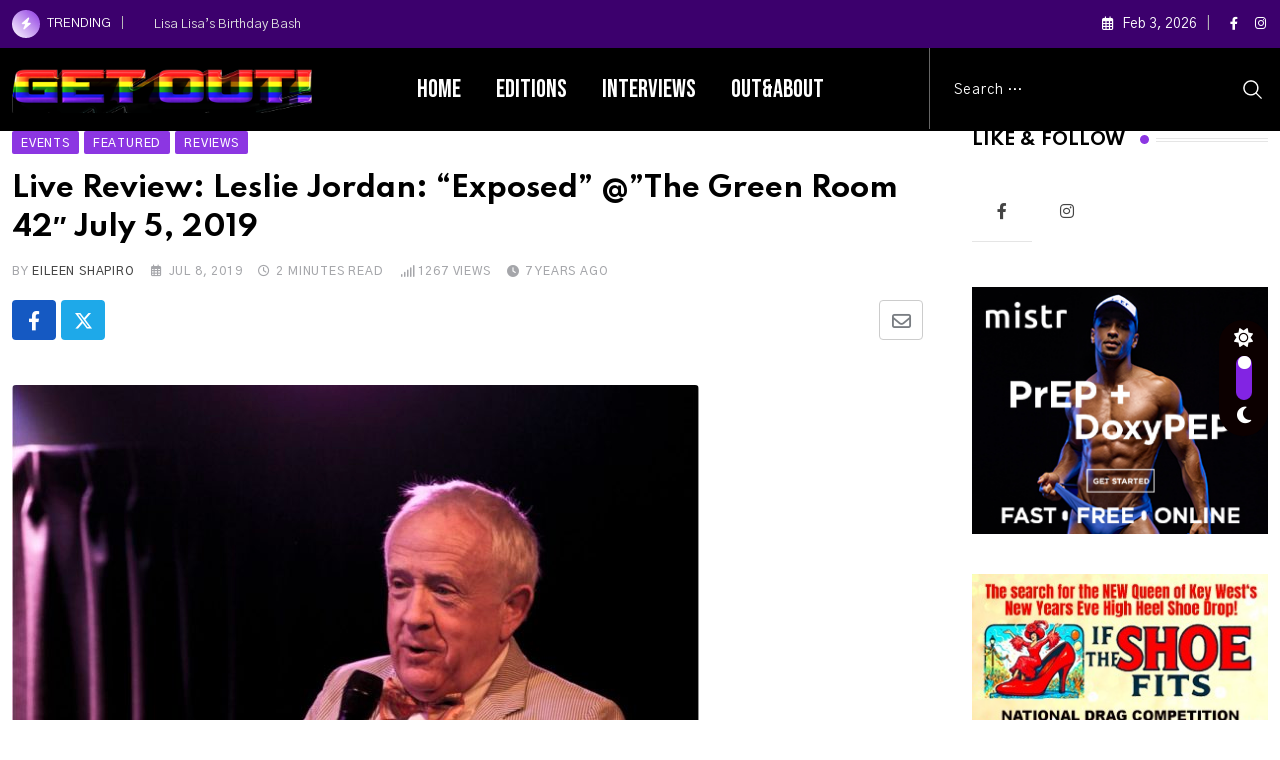

--- FILE ---
content_type: text/html; charset=UTF-8
request_url: https://getoutmag.com/live-review-leslie-jordan-exposed-the-green-room-42-july-5-2019/
body_size: 27550
content:
<!doctype html>
<html lang="en-US" data-theme="light-mode">
<head>
	<meta charset="UTF-8">
	<meta name="viewport" content="width=device-width, initial-scale=1.0">
	<link rel="profile" href="https://gmpg.org/xfn/11" />
	<script type="text/javascript">
/* <![CDATA[ */
(()=>{var e={};e.g=function(){if("object"==typeof globalThis)return globalThis;try{return this||new Function("return this")()}catch(e){if("object"==typeof window)return window}}(),function({ampUrl:n,isCustomizePreview:t,isAmpDevMode:r,noampQueryVarName:o,noampQueryVarValue:s,disabledStorageKey:i,mobileUserAgents:a,regexRegex:c}){if("undefined"==typeof sessionStorage)return;const d=new RegExp(c);if(!a.some((e=>{const n=e.match(d);return!(!n||!new RegExp(n[1],n[2]).test(navigator.userAgent))||navigator.userAgent.includes(e)})))return;e.g.addEventListener("DOMContentLoaded",(()=>{const e=document.getElementById("amp-mobile-version-switcher");if(!e)return;e.hidden=!1;const n=e.querySelector("a[href]");n&&n.addEventListener("click",(()=>{sessionStorage.removeItem(i)}))}));const g=r&&["paired-browsing-non-amp","paired-browsing-amp"].includes(window.name);if(sessionStorage.getItem(i)||t||g)return;const u=new URL(location.href),m=new URL(n);m.hash=u.hash,u.searchParams.has(o)&&s===u.searchParams.get(o)?sessionStorage.setItem(i,"1"):m.href!==u.href&&(window.stop(),location.replace(m.href))}({"ampUrl":"https:\/\/getoutmag.com\/live-review-leslie-jordan-exposed-the-green-room-42-july-5-2019\/?amp=1","noampQueryVarName":"noamp","noampQueryVarValue":"mobile","disabledStorageKey":"amp_mobile_redirect_disabled","mobileUserAgents":["Mobile","Android","Silk\/","Kindle","BlackBerry","Opera Mini","Opera Mobi"],"regexRegex":"^\\\/((?:.|\\n)+)\\\/([i]*)$","isCustomizePreview":false,"isAmpDevMode":false})})();
/* ]]> */
</script>
<title>Live Review: Leslie Jordan: &#8220;Exposed&#8221; @&#8221;The Green Room 42&#8243; July 5, 2019 &#8211; Get Out! Magazine</title>
<meta name='robots' content='max-image-preview:large' />
<noscript><style>#preloader{display:none;}</style></noscript><link rel='dns-prefetch' href='//www.google.com' />
<link rel='dns-prefetch' href='//fonts.googleapis.com' />
<link rel="alternate" type="application/rss+xml" title="Get Out! Magazine &raquo; Feed" href="https://getoutmag.com/feed/" />
<link rel="alternate" type="application/rss+xml" title="Get Out! Magazine &raquo; Comments Feed" href="https://getoutmag.com/comments/feed/" />
<link rel="alternate" title="oEmbed (JSON)" type="application/json+oembed" href="https://getoutmag.com/wp-json/oembed/1.0/embed?url=https%3A%2F%2Fgetoutmag.com%2Flive-review-leslie-jordan-exposed-the-green-room-42-july-5-2019%2F" />
<link rel="alternate" title="oEmbed (XML)" type="text/xml+oembed" href="https://getoutmag.com/wp-json/oembed/1.0/embed?url=https%3A%2F%2Fgetoutmag.com%2Flive-review-leslie-jordan-exposed-the-green-room-42-july-5-2019%2F&#038;format=xml" />
<style id='wp-img-auto-sizes-contain-inline-css' type='text/css'>
img:is([sizes=auto i],[sizes^="auto," i]){contain-intrinsic-size:3000px 1500px}
/*# sourceURL=wp-img-auto-sizes-contain-inline-css */
</style>
<link rel='stylesheet' id='dashicons-css' href='https://getoutmag.com/wp-includes/css/dashicons.min.css?ver=6.9' type='text/css' media='all' />
<style id='dashicons-inline-css' type='text/css'>
[data-font="Dashicons"]:before {font-family: 'Dashicons' !important;content: attr(data-icon) !important;speak: none !important;font-weight: normal !important;font-variant: normal !important;text-transform: none !important;line-height: 1 !important;font-style: normal !important;-webkit-font-smoothing: antialiased !important;-moz-osx-font-smoothing: grayscale !important;}
/*# sourceURL=dashicons-inline-css */
</style>
<link rel='stylesheet' id='menu-icons-extra-css' href='https://getoutmag.com/wp-content/plugins/menu-icons/css/extra.min.css?ver=0.13.18' type='text/css' media='all' />
<style id='wp-emoji-styles-inline-css' type='text/css'>

	img.wp-smiley, img.emoji {
		display: inline !important;
		border: none !important;
		box-shadow: none !important;
		height: 1em !important;
		width: 1em !important;
		margin: 0 0.07em !important;
		vertical-align: -0.1em !important;
		background: none !important;
		padding: 0 !important;
	}
/*# sourceURL=wp-emoji-styles-inline-css */
</style>
<link rel='stylesheet' id='wp-block-library-css' href='https://getoutmag.com/wp-includes/css/dist/block-library/style.min.css?ver=6.9' type='text/css' media='all' />
<style id='wp-block-image-inline-css' type='text/css'>
.wp-block-image>a,.wp-block-image>figure>a{display:inline-block}.wp-block-image img{box-sizing:border-box;height:auto;max-width:100%;vertical-align:bottom}@media not (prefers-reduced-motion){.wp-block-image img.hide{visibility:hidden}.wp-block-image img.show{animation:show-content-image .4s}}.wp-block-image[style*=border-radius] img,.wp-block-image[style*=border-radius]>a{border-radius:inherit}.wp-block-image.has-custom-border img{box-sizing:border-box}.wp-block-image.aligncenter{text-align:center}.wp-block-image.alignfull>a,.wp-block-image.alignwide>a{width:100%}.wp-block-image.alignfull img,.wp-block-image.alignwide img{height:auto;width:100%}.wp-block-image .aligncenter,.wp-block-image .alignleft,.wp-block-image .alignright,.wp-block-image.aligncenter,.wp-block-image.alignleft,.wp-block-image.alignright{display:table}.wp-block-image .aligncenter>figcaption,.wp-block-image .alignleft>figcaption,.wp-block-image .alignright>figcaption,.wp-block-image.aligncenter>figcaption,.wp-block-image.alignleft>figcaption,.wp-block-image.alignright>figcaption{caption-side:bottom;display:table-caption}.wp-block-image .alignleft{float:left;margin:.5em 1em .5em 0}.wp-block-image .alignright{float:right;margin:.5em 0 .5em 1em}.wp-block-image .aligncenter{margin-left:auto;margin-right:auto}.wp-block-image :where(figcaption){margin-bottom:1em;margin-top:.5em}.wp-block-image.is-style-circle-mask img{border-radius:9999px}@supports ((-webkit-mask-image:none) or (mask-image:none)) or (-webkit-mask-image:none){.wp-block-image.is-style-circle-mask img{border-radius:0;-webkit-mask-image:url('data:image/svg+xml;utf8,<svg viewBox="0 0 100 100" xmlns="http://www.w3.org/2000/svg"><circle cx="50" cy="50" r="50"/></svg>');mask-image:url('data:image/svg+xml;utf8,<svg viewBox="0 0 100 100" xmlns="http://www.w3.org/2000/svg"><circle cx="50" cy="50" r="50"/></svg>');mask-mode:alpha;-webkit-mask-position:center;mask-position:center;-webkit-mask-repeat:no-repeat;mask-repeat:no-repeat;-webkit-mask-size:contain;mask-size:contain}}:root :where(.wp-block-image.is-style-rounded img,.wp-block-image .is-style-rounded img){border-radius:9999px}.wp-block-image figure{margin:0}.wp-lightbox-container{display:flex;flex-direction:column;position:relative}.wp-lightbox-container img{cursor:zoom-in}.wp-lightbox-container img:hover+button{opacity:1}.wp-lightbox-container button{align-items:center;backdrop-filter:blur(16px) saturate(180%);background-color:#5a5a5a40;border:none;border-radius:4px;cursor:zoom-in;display:flex;height:20px;justify-content:center;opacity:0;padding:0;position:absolute;right:16px;text-align:center;top:16px;width:20px;z-index:100}@media not (prefers-reduced-motion){.wp-lightbox-container button{transition:opacity .2s ease}}.wp-lightbox-container button:focus-visible{outline:3px auto #5a5a5a40;outline:3px auto -webkit-focus-ring-color;outline-offset:3px}.wp-lightbox-container button:hover{cursor:pointer;opacity:1}.wp-lightbox-container button:focus{opacity:1}.wp-lightbox-container button:focus,.wp-lightbox-container button:hover,.wp-lightbox-container button:not(:hover):not(:active):not(.has-background){background-color:#5a5a5a40;border:none}.wp-lightbox-overlay{box-sizing:border-box;cursor:zoom-out;height:100vh;left:0;overflow:hidden;position:fixed;top:0;visibility:hidden;width:100%;z-index:100000}.wp-lightbox-overlay .close-button{align-items:center;cursor:pointer;display:flex;justify-content:center;min-height:40px;min-width:40px;padding:0;position:absolute;right:calc(env(safe-area-inset-right) + 16px);top:calc(env(safe-area-inset-top) + 16px);z-index:5000000}.wp-lightbox-overlay .close-button:focus,.wp-lightbox-overlay .close-button:hover,.wp-lightbox-overlay .close-button:not(:hover):not(:active):not(.has-background){background:none;border:none}.wp-lightbox-overlay .lightbox-image-container{height:var(--wp--lightbox-container-height);left:50%;overflow:hidden;position:absolute;top:50%;transform:translate(-50%,-50%);transform-origin:top left;width:var(--wp--lightbox-container-width);z-index:9999999999}.wp-lightbox-overlay .wp-block-image{align-items:center;box-sizing:border-box;display:flex;height:100%;justify-content:center;margin:0;position:relative;transform-origin:0 0;width:100%;z-index:3000000}.wp-lightbox-overlay .wp-block-image img{height:var(--wp--lightbox-image-height);min-height:var(--wp--lightbox-image-height);min-width:var(--wp--lightbox-image-width);width:var(--wp--lightbox-image-width)}.wp-lightbox-overlay .wp-block-image figcaption{display:none}.wp-lightbox-overlay button{background:none;border:none}.wp-lightbox-overlay .scrim{background-color:#fff;height:100%;opacity:.9;position:absolute;width:100%;z-index:2000000}.wp-lightbox-overlay.active{visibility:visible}@media not (prefers-reduced-motion){.wp-lightbox-overlay.active{animation:turn-on-visibility .25s both}.wp-lightbox-overlay.active img{animation:turn-on-visibility .35s both}.wp-lightbox-overlay.show-closing-animation:not(.active){animation:turn-off-visibility .35s both}.wp-lightbox-overlay.show-closing-animation:not(.active) img{animation:turn-off-visibility .25s both}.wp-lightbox-overlay.zoom.active{animation:none;opacity:1;visibility:visible}.wp-lightbox-overlay.zoom.active .lightbox-image-container{animation:lightbox-zoom-in .4s}.wp-lightbox-overlay.zoom.active .lightbox-image-container img{animation:none}.wp-lightbox-overlay.zoom.active .scrim{animation:turn-on-visibility .4s forwards}.wp-lightbox-overlay.zoom.show-closing-animation:not(.active){animation:none}.wp-lightbox-overlay.zoom.show-closing-animation:not(.active) .lightbox-image-container{animation:lightbox-zoom-out .4s}.wp-lightbox-overlay.zoom.show-closing-animation:not(.active) .lightbox-image-container img{animation:none}.wp-lightbox-overlay.zoom.show-closing-animation:not(.active) .scrim{animation:turn-off-visibility .4s forwards}}@keyframes show-content-image{0%{visibility:hidden}99%{visibility:hidden}to{visibility:visible}}@keyframes turn-on-visibility{0%{opacity:0}to{opacity:1}}@keyframes turn-off-visibility{0%{opacity:1;visibility:visible}99%{opacity:0;visibility:visible}to{opacity:0;visibility:hidden}}@keyframes lightbox-zoom-in{0%{transform:translate(calc((-100vw + var(--wp--lightbox-scrollbar-width))/2 + var(--wp--lightbox-initial-left-position)),calc(-50vh + var(--wp--lightbox-initial-top-position))) scale(var(--wp--lightbox-scale))}to{transform:translate(-50%,-50%) scale(1)}}@keyframes lightbox-zoom-out{0%{transform:translate(-50%,-50%) scale(1);visibility:visible}99%{visibility:visible}to{transform:translate(calc((-100vw + var(--wp--lightbox-scrollbar-width))/2 + var(--wp--lightbox-initial-left-position)),calc(-50vh + var(--wp--lightbox-initial-top-position))) scale(var(--wp--lightbox-scale));visibility:hidden}}
/*# sourceURL=https://getoutmag.com/wp-includes/blocks/image/style.min.css */
</style>
<style id='wp-block-image-theme-inline-css' type='text/css'>
:root :where(.wp-block-image figcaption){color:#555;font-size:13px;text-align:center}.is-dark-theme :root :where(.wp-block-image figcaption){color:#ffffffa6}.wp-block-image{margin:0 0 1em}
/*# sourceURL=https://getoutmag.com/wp-includes/blocks/image/theme.min.css */
</style>
<style id='wp-block-paragraph-inline-css' type='text/css'>
.is-small-text{font-size:.875em}.is-regular-text{font-size:1em}.is-large-text{font-size:2.25em}.is-larger-text{font-size:3em}.has-drop-cap:not(:focus):first-letter{float:left;font-size:8.4em;font-style:normal;font-weight:100;line-height:.68;margin:.05em .1em 0 0;text-transform:uppercase}body.rtl .has-drop-cap:not(:focus):first-letter{float:none;margin-left:.1em}p.has-drop-cap.has-background{overflow:hidden}:root :where(p.has-background){padding:1.25em 2.375em}:where(p.has-text-color:not(.has-link-color)) a{color:inherit}p.has-text-align-left[style*="writing-mode:vertical-lr"],p.has-text-align-right[style*="writing-mode:vertical-rl"]{rotate:180deg}
/*# sourceURL=https://getoutmag.com/wp-includes/blocks/paragraph/style.min.css */
</style>
<link rel='stylesheet' id='wc-blocks-style-css' href='https://getoutmag.com/wp-content/plugins/woocommerce/assets/client/blocks/wc-blocks.css?ver=wc-10.0.5' type='text/css' media='all' />
<style id='global-styles-inline-css' type='text/css'>
:root{--wp--preset--aspect-ratio--square: 1;--wp--preset--aspect-ratio--4-3: 4/3;--wp--preset--aspect-ratio--3-4: 3/4;--wp--preset--aspect-ratio--3-2: 3/2;--wp--preset--aspect-ratio--2-3: 2/3;--wp--preset--aspect-ratio--16-9: 16/9;--wp--preset--aspect-ratio--9-16: 9/16;--wp--preset--color--black: #000000;--wp--preset--color--cyan-bluish-gray: #abb8c3;--wp--preset--color--white: #ffffff;--wp--preset--color--pale-pink: #f78da7;--wp--preset--color--vivid-red: #cf2e2e;--wp--preset--color--luminous-vivid-orange: #ff6900;--wp--preset--color--luminous-vivid-amber: #fcb900;--wp--preset--color--light-green-cyan: #7bdcb5;--wp--preset--color--vivid-green-cyan: #00d084;--wp--preset--color--pale-cyan-blue: #8ed1fc;--wp--preset--color--vivid-cyan-blue: #0693e3;--wp--preset--color--vivid-purple: #9b51e0;--wp--preset--color--neeon-primary: #2962ff;--wp--preset--color--neeon-secondary: #0034c2;--wp--preset--color--neeon-button-dark-gray: #333333;--wp--preset--color--neeon-button-light-gray: #a5a6aa;--wp--preset--color--neeon-button-white: #ffffff;--wp--preset--gradient--vivid-cyan-blue-to-vivid-purple: linear-gradient(135deg,rgb(6,147,227) 0%,rgb(155,81,224) 100%);--wp--preset--gradient--light-green-cyan-to-vivid-green-cyan: linear-gradient(135deg,rgb(122,220,180) 0%,rgb(0,208,130) 100%);--wp--preset--gradient--luminous-vivid-amber-to-luminous-vivid-orange: linear-gradient(135deg,rgb(252,185,0) 0%,rgb(255,105,0) 100%);--wp--preset--gradient--luminous-vivid-orange-to-vivid-red: linear-gradient(135deg,rgb(255,105,0) 0%,rgb(207,46,46) 100%);--wp--preset--gradient--very-light-gray-to-cyan-bluish-gray: linear-gradient(135deg,rgb(238,238,238) 0%,rgb(169,184,195) 100%);--wp--preset--gradient--cool-to-warm-spectrum: linear-gradient(135deg,rgb(74,234,220) 0%,rgb(151,120,209) 20%,rgb(207,42,186) 40%,rgb(238,44,130) 60%,rgb(251,105,98) 80%,rgb(254,248,76) 100%);--wp--preset--gradient--blush-light-purple: linear-gradient(135deg,rgb(255,206,236) 0%,rgb(152,150,240) 100%);--wp--preset--gradient--blush-bordeaux: linear-gradient(135deg,rgb(254,205,165) 0%,rgb(254,45,45) 50%,rgb(107,0,62) 100%);--wp--preset--gradient--luminous-dusk: linear-gradient(135deg,rgb(255,203,112) 0%,rgb(199,81,192) 50%,rgb(65,88,208) 100%);--wp--preset--gradient--pale-ocean: linear-gradient(135deg,rgb(255,245,203) 0%,rgb(182,227,212) 50%,rgb(51,167,181) 100%);--wp--preset--gradient--electric-grass: linear-gradient(135deg,rgb(202,248,128) 0%,rgb(113,206,126) 100%);--wp--preset--gradient--midnight: linear-gradient(135deg,rgb(2,3,129) 0%,rgb(40,116,252) 100%);--wp--preset--gradient--neeon-gradient-color: linear-gradient(135deg, rgba(255, 0, 0, 1) 0%, rgba(252, 75, 51, 1) 100%);--wp--preset--font-size--small: 12px;--wp--preset--font-size--medium: 20px;--wp--preset--font-size--large: 36px;--wp--preset--font-size--x-large: 42px;--wp--preset--font-size--normal: 16px;--wp--preset--font-size--huge: 50px;--wp--preset--spacing--20: 0.44rem;--wp--preset--spacing--30: 0.67rem;--wp--preset--spacing--40: 1rem;--wp--preset--spacing--50: 1.5rem;--wp--preset--spacing--60: 2.25rem;--wp--preset--spacing--70: 3.38rem;--wp--preset--spacing--80: 5.06rem;--wp--preset--shadow--natural: 6px 6px 9px rgba(0, 0, 0, 0.2);--wp--preset--shadow--deep: 12px 12px 50px rgba(0, 0, 0, 0.4);--wp--preset--shadow--sharp: 6px 6px 0px rgba(0, 0, 0, 0.2);--wp--preset--shadow--outlined: 6px 6px 0px -3px rgb(255, 255, 255), 6px 6px rgb(0, 0, 0);--wp--preset--shadow--crisp: 6px 6px 0px rgb(0, 0, 0);}:where(.is-layout-flex){gap: 0.5em;}:where(.is-layout-grid){gap: 0.5em;}body .is-layout-flex{display: flex;}.is-layout-flex{flex-wrap: wrap;align-items: center;}.is-layout-flex > :is(*, div){margin: 0;}body .is-layout-grid{display: grid;}.is-layout-grid > :is(*, div){margin: 0;}:where(.wp-block-columns.is-layout-flex){gap: 2em;}:where(.wp-block-columns.is-layout-grid){gap: 2em;}:where(.wp-block-post-template.is-layout-flex){gap: 1.25em;}:where(.wp-block-post-template.is-layout-grid){gap: 1.25em;}.has-black-color{color: var(--wp--preset--color--black) !important;}.has-cyan-bluish-gray-color{color: var(--wp--preset--color--cyan-bluish-gray) !important;}.has-white-color{color: var(--wp--preset--color--white) !important;}.has-pale-pink-color{color: var(--wp--preset--color--pale-pink) !important;}.has-vivid-red-color{color: var(--wp--preset--color--vivid-red) !important;}.has-luminous-vivid-orange-color{color: var(--wp--preset--color--luminous-vivid-orange) !important;}.has-luminous-vivid-amber-color{color: var(--wp--preset--color--luminous-vivid-amber) !important;}.has-light-green-cyan-color{color: var(--wp--preset--color--light-green-cyan) !important;}.has-vivid-green-cyan-color{color: var(--wp--preset--color--vivid-green-cyan) !important;}.has-pale-cyan-blue-color{color: var(--wp--preset--color--pale-cyan-blue) !important;}.has-vivid-cyan-blue-color{color: var(--wp--preset--color--vivid-cyan-blue) !important;}.has-vivid-purple-color{color: var(--wp--preset--color--vivid-purple) !important;}.has-black-background-color{background-color: var(--wp--preset--color--black) !important;}.has-cyan-bluish-gray-background-color{background-color: var(--wp--preset--color--cyan-bluish-gray) !important;}.has-white-background-color{background-color: var(--wp--preset--color--white) !important;}.has-pale-pink-background-color{background-color: var(--wp--preset--color--pale-pink) !important;}.has-vivid-red-background-color{background-color: var(--wp--preset--color--vivid-red) !important;}.has-luminous-vivid-orange-background-color{background-color: var(--wp--preset--color--luminous-vivid-orange) !important;}.has-luminous-vivid-amber-background-color{background-color: var(--wp--preset--color--luminous-vivid-amber) !important;}.has-light-green-cyan-background-color{background-color: var(--wp--preset--color--light-green-cyan) !important;}.has-vivid-green-cyan-background-color{background-color: var(--wp--preset--color--vivid-green-cyan) !important;}.has-pale-cyan-blue-background-color{background-color: var(--wp--preset--color--pale-cyan-blue) !important;}.has-vivid-cyan-blue-background-color{background-color: var(--wp--preset--color--vivid-cyan-blue) !important;}.has-vivid-purple-background-color{background-color: var(--wp--preset--color--vivid-purple) !important;}.has-black-border-color{border-color: var(--wp--preset--color--black) !important;}.has-cyan-bluish-gray-border-color{border-color: var(--wp--preset--color--cyan-bluish-gray) !important;}.has-white-border-color{border-color: var(--wp--preset--color--white) !important;}.has-pale-pink-border-color{border-color: var(--wp--preset--color--pale-pink) !important;}.has-vivid-red-border-color{border-color: var(--wp--preset--color--vivid-red) !important;}.has-luminous-vivid-orange-border-color{border-color: var(--wp--preset--color--luminous-vivid-orange) !important;}.has-luminous-vivid-amber-border-color{border-color: var(--wp--preset--color--luminous-vivid-amber) !important;}.has-light-green-cyan-border-color{border-color: var(--wp--preset--color--light-green-cyan) !important;}.has-vivid-green-cyan-border-color{border-color: var(--wp--preset--color--vivid-green-cyan) !important;}.has-pale-cyan-blue-border-color{border-color: var(--wp--preset--color--pale-cyan-blue) !important;}.has-vivid-cyan-blue-border-color{border-color: var(--wp--preset--color--vivid-cyan-blue) !important;}.has-vivid-purple-border-color{border-color: var(--wp--preset--color--vivid-purple) !important;}.has-vivid-cyan-blue-to-vivid-purple-gradient-background{background: var(--wp--preset--gradient--vivid-cyan-blue-to-vivid-purple) !important;}.has-light-green-cyan-to-vivid-green-cyan-gradient-background{background: var(--wp--preset--gradient--light-green-cyan-to-vivid-green-cyan) !important;}.has-luminous-vivid-amber-to-luminous-vivid-orange-gradient-background{background: var(--wp--preset--gradient--luminous-vivid-amber-to-luminous-vivid-orange) !important;}.has-luminous-vivid-orange-to-vivid-red-gradient-background{background: var(--wp--preset--gradient--luminous-vivid-orange-to-vivid-red) !important;}.has-very-light-gray-to-cyan-bluish-gray-gradient-background{background: var(--wp--preset--gradient--very-light-gray-to-cyan-bluish-gray) !important;}.has-cool-to-warm-spectrum-gradient-background{background: var(--wp--preset--gradient--cool-to-warm-spectrum) !important;}.has-blush-light-purple-gradient-background{background: var(--wp--preset--gradient--blush-light-purple) !important;}.has-blush-bordeaux-gradient-background{background: var(--wp--preset--gradient--blush-bordeaux) !important;}.has-luminous-dusk-gradient-background{background: var(--wp--preset--gradient--luminous-dusk) !important;}.has-pale-ocean-gradient-background{background: var(--wp--preset--gradient--pale-ocean) !important;}.has-electric-grass-gradient-background{background: var(--wp--preset--gradient--electric-grass) !important;}.has-midnight-gradient-background{background: var(--wp--preset--gradient--midnight) !important;}.has-small-font-size{font-size: var(--wp--preset--font-size--small) !important;}.has-medium-font-size{font-size: var(--wp--preset--font-size--medium) !important;}.has-large-font-size{font-size: var(--wp--preset--font-size--large) !important;}.has-x-large-font-size{font-size: var(--wp--preset--font-size--x-large) !important;}
/*# sourceURL=global-styles-inline-css */
</style>

<style id='classic-theme-styles-inline-css' type='text/css'>
/*! This file is auto-generated */
.wp-block-button__link{color:#fff;background-color:#32373c;border-radius:9999px;box-shadow:none;text-decoration:none;padding:calc(.667em + 2px) calc(1.333em + 2px);font-size:1.125em}.wp-block-file__button{background:#32373c;color:#fff;text-decoration:none}
/*# sourceURL=/wp-includes/css/classic-themes.min.css */
</style>
<link rel='stylesheet' id='woocommerce-layout-css' href='https://getoutmag.com/wp-content/plugins/woocommerce/assets/css/woocommerce-layout.css?ver=10.0.5' type='text/css' media='all' />
<link rel='stylesheet' id='woocommerce-smallscreen-css' href='https://getoutmag.com/wp-content/plugins/woocommerce/assets/css/woocommerce-smallscreen.css?ver=10.0.5' type='text/css' media='only screen and (max-width: 768px)' />
<link rel='stylesheet' id='woocommerce-general-css' href='https://getoutmag.com/wp-content/plugins/woocommerce/assets/css/woocommerce.css?ver=10.0.5' type='text/css' media='all' />
<style id='woocommerce-inline-inline-css' type='text/css'>
.woocommerce form .form-row .required { visibility: visible; }
/*# sourceURL=woocommerce-inline-inline-css */
</style>
<link rel='stylesheet' id='yith-quick-view-css' href='https://getoutmag.com/wp-content/plugins/yith-woocommerce-quick-view/assets/css/yith-quick-view.css?ver=2.6.0' type='text/css' media='all' />
<style id='yith-quick-view-inline-css' type='text/css'>

				#yith-quick-view-modal .yith-quick-view-overlay{background:rgba( 0, 0, 0, 0.8)}
				#yith-quick-view-modal .yith-wcqv-main{background:#ffffff;}
				#yith-quick-view-close{color:#cdcdcd;}
				#yith-quick-view-close:hover{color:#ff0000;}
/*# sourceURL=yith-quick-view-inline-css */
</style>
<link rel='stylesheet' id='brands-styles-css' href='https://getoutmag.com/wp-content/plugins/woocommerce/assets/css/brands.css?ver=10.0.5' type='text/css' media='all' />
<link rel='stylesheet' id='rtrs-app-css' href='https://getoutmag.com/wp-content/plugins/review-schema/assets/css/app.min.css?ver=2.2.5' type='text/css' media='all' />
<link crossorigin="anonymous" rel='stylesheet' id='neeon-gfonts-css' href='//fonts.googleapis.com/css?family=Gothic+A1%3A500%2C700%2C400%7CBebas+Neue%3A400%2C500%2C600%2C700%2Cnormal%7CSpartan%3A400%2C500%2C600%2C700%2C700&#038;display=fallback&#038;ver=1.0' type='text/css' media='all' />
<link rel='stylesheet' id='bootstrap-css' href='https://getoutmag.com/wp-content/themes/neeon/assets/css/bootstrap.min.css?ver=1.0' type='text/css' media='all' />
<link rel='stylesheet' id='flaticon-neeon-css' href='https://getoutmag.com/wp-content/themes/neeon/assets/fonts/flaticon-neeon/flaticon.css?ver=1.0' type='text/css' media='all' />
<link rel='stylesheet' id='magnific-popup-css' href='https://getoutmag.com/wp-content/themes/neeon/assets/css/magnific-popup.css?ver=1.0' type='text/css' media='all' />
<link rel='stylesheet' id='font-awesome-css' href='https://getoutmag.com/wp-content/themes/neeon/assets/css/font-awesome.min.css?ver=1.0' type='text/css' media='all' />
<style id='font-awesome-inline-css' type='text/css'>
[data-font="FontAwesome"]:before {font-family: 'FontAwesome' !important;content: attr(data-icon) !important;speak: none !important;font-weight: normal !important;font-variant: normal !important;text-transform: none !important;line-height: 1 !important;font-style: normal !important;-webkit-font-smoothing: antialiased !important;-moz-osx-font-smoothing: grayscale !important;}
/*# sourceURL=font-awesome-inline-css */
</style>
<link rel='stylesheet' id='animate-css' href='https://getoutmag.com/wp-content/themes/neeon/assets/css/animate.min.css?ver=1.0' type='text/css' media='all' />
<link rel='stylesheet' id='neeon-default-css' href='https://getoutmag.com/wp-content/themes/neeon/assets/css/default.css?ver=1.0' type='text/css' media='all' />
<link rel='stylesheet' id='neeon-elementor-css' href='https://getoutmag.com/wp-content/themes/neeon/assets/css/elementor.css?ver=1.0' type='text/css' media='all' />
<link rel='stylesheet' id='neeon-style-css' href='https://getoutmag.com/wp-content/themes/neeon/assets/css/style.css?ver=1.0' type='text/css' media='all' />
<style id='neeon-style-inline-css' type='text/css'>
	
	.entry-banner {
					background-color: #f7f7f7;
			}

	.content-area {
		padding-top: 40px; 
		padding-bottom: 20px;
	}

		#page .content-area {
		background-image: url(  );
		background-color: #ffffff;
	}
	
	.error-page-area {		 
		background-color: #ffffff;
	}
	
	
/*# sourceURL=neeon-style-inline-css */
</style>
<link rel='stylesheet' id='mediaelement-css' href='https://getoutmag.com/wp-includes/js/mediaelement/mediaelementplayer-legacy.min.css?ver=4.2.17' type='text/css' media='all' />
<link rel='stylesheet' id='wp-mediaelement-css' href='https://getoutmag.com/wp-includes/js/mediaelement/wp-mediaelement.min.css?ver=6.9' type='text/css' media='all' />
<link rel='stylesheet' id='child-style-css' href='https://getoutmag.com/wp-content/themes/neeon-child/style.css?ver=6.9' type='text/css' media='all' />
<style id='neeon-dynamic-inline-css' type='text/css'>
@media ( min-width:1400px ) { .container {  max-width: 1320px; } } a { color: #8c36e2; } .primary-color { color: #8c36e2; } .secondary-color { color: #ffffff; } #preloader { background-color: #ffffff; } .loader .cssload-inner.cssload-one, .loader .cssload-inner.cssload-two, .loader .cssload-inner.cssload-three { border-color: #8c36e2; } .scroll-wrap:after { color: #8c36e2; } .scroll-wrap svg.scroll-circle path {   stroke: #8c36e2; } .site-header .site-branding a, .mean-container .mean-bar .mobile-logo, .additional-menu-area .sidenav .additional-logo a { color: #8c36e2; } .site-header .site-branding a img, .header-style-11 .site-header .site-branding a img {  max-width: 300px; } .mean-container .mean-bar img {  max-width: 310px; } body { color: #6c6f72; font-family: 'Gothic A1', sans-serif !important; font-size: 19px; line-height: 28px; font-weight : 100; font-style: normal; } h1,h2,h3,h4,h5,h6 { font-family: 'Spartan', sans-serif; font-weight : 700; } h1 { font-size: 36px; line-height: 40px; font-style: normal; } h2 { font-size: 28.44px; line-height: 32px; font-style: normal; } h3 { font-size: 22.63px; line-height: 33px; font-style: normal; } h4 { font-size: 20.25px; line-height: 30px; font-style: normal; } h5 { font-size: 18px; line-height: 28px; font-style: normal; } h6 { font-size: 16px; line-height: 26px; font-style: normal; } .topbar-style-1 .header-top-bar { background-color: #3c006d; color: #ffffff; } .ticker-title { color: #ffffff; } .topbar-style-1 .tophead-social li a i, .topbar-style-1 .header-top-bar .social-label, .topbar-style-1 .header-top-bar a { color: #ffffff; } .topbar-style-1 .header-top-bar i, .topbar-style-1 .header-top-bar a:hover, .topbar-style-1 .tophead-social li a:hover i { color: #ffffff; } .topbar-style-2 .header-top-bar { background-color: #8224e3; color: #ffffff; } .topbar-style-2 .header-top-bar a { color: #ffffff; } .topbar-style-2 .tophead-left i, .topbar-style-2 .tophead-right i { color: #ffffff; } .topbar-style-3 .header-top-bar { background-color: #f7f7f7; color: #818181; } .topbar-style-3 .header-top-bar .social-label { color: #818181; } .topbar-style-3 .header-top-bar a { color: #818181; } .topbar-style-3 .tophead-left i, .topbar-style-3 .tophead-right i { color: #818181; } .topbar-style-4 .header-top-bar { background-color: #292929; color: #c7c3c3; } .topbar-style-4 .header-top-bar .social-label { color: #c7c3c3; } .topbar-style-4 .header-top-bar a { color: #c7c3c3; } .topbar-style-4 .tophead-left i, .topbar-style-4 .tophead-right i { color: #ffffff; } .topbar-style-5 .header-top-bar { background-color: #8224e3; } .topbar-style-5 .header-top-bar .social-label { color: #ffffff; } .topbar-style-5 .tophead-right .search-icon a, .topbar-style-5 .tophead-social li a { color: #ffffff; } .topbar-style-5 .tophead-right .search-icon a:hover, .topbar-style-5 .tophead-social li a:hover { color: #eeee22; } .site-header .main-navigation nav ul li a { font-family: 'Bebas Neue', sans-serif; font-size: 25px; line-height: 25px; font-weight : normal; color: #000000; font-style: normal; } .site-header .main-navigation ul li ul li a { font-family: 'Spartan', sans-serif; font-size: 13px; line-height: 22px; font-weight : 900; color: #000000; font-style: normal; } .mean-container .mean-nav ul li a { font-family: 'Bebas Neue', sans-serif; font-size: 13px; line-height: 22px; font-weight : normal; font-style: normal; } .rt-topbar-menu .menu li a { font-family: 'Bebas Neue', sans-serif; font-size: 25px; line-height: 25px; color: #c7c3c3; font-style: normal; } .header-area, .header-style-9 .rt-sticky {  background-color: #000000 !important; } .site-header .main-navigation ul.menu > li > a:hover { color: #8224e3; } .site-header .main-navigation ul.menu li.current-menu-item > a, .site-header .main-navigation ul.menu > li.current > a { color: #8224e3; } .site-header .main-navigation ul.menu li.current-menu-ancestor > a { color: #8224e3; } .header-style-1 .site-header .rt-sticky-menu .main-navigation nav > ul > li > a, .header-style-2 .site-header .rt-sticky-menu .main-navigation nav > ul > li > a, .header-style-3 .site-header .rt-sticky-menu .main-navigation nav > ul > li > a, .header-style-4 .site-header .rt-sticky-menu .main-navigation nav > ul > li > a { color: #000000; } .header-style-1 .site-header .rt-sticky-menu .main-navigation nav > ul > li > a:hover, .header-style-2 .site-header .rt-sticky-menu .main-navigation nav > ul > li > a:hover, .header-style-3 .site-header .rt-sticky-menu .main-navigation nav > ul > li > a:hover, .header-style-4 .site-header .rt-sticky-menu .main-navigation nav > ul > li > a:hover { color: #8224e3; } .site-header .main-navigation nav ul li a.active { color: #8224e3; } .site-header .main-navigation nav > ul > li > a::before { background-color: #8224e3; } .header-style-1 .site-header .main-navigation ul.menu > li.current > a:hover, .header-style-1 .site-header .main-navigation ul.menu > li.current-menu-item > a:hover, .header-style-1 .site-header .main-navigation ul li a.active, .header-style-1 .site-header .main-navigation ul.menu > li.current-menu-item > a, .header-style-1 .site-header .main-navigation ul.menu > li.current > a { color: #8224e3; } .info-menu-bar .cart-icon-area .cart-icon-num, .header-search-field .search-form .search-button:hover { background-color: #8c36e2; } .additional-menu-area .sidenav-social span a:hover { background-color: #8c36e2; } .additional-menu-area .sidenav ul li a:hover { color: #8224e3; } .rt-slide-nav .offscreen-navigation li.current-menu-item > a, .rt-slide-nav .offscreen-navigation li.current-menu-parent > a, .rt-slide-nav .offscreen-navigation ul li > span.open:after { color: #8224e3; } .rt-slide-nav .offscreen-navigation ul li > a:hover:before { background-color: #8224e3; } .site-header .main-navigation ul li ul { background-color: #ffffff; } .site-header .main-navigation ul.menu li ul.sub-menu li a:hover { color: #8224e3; } .site-header .main-navigation ul li ul.sub-menu li:hover > a:before { background-color: #8224e3; } .site-header .main-navigation ul li ul.sub-menu li.menu-item-has-children:hover:before { color: #8224e3; } .site-header .main-navigation ul li ul li:hover { background-color: #000000; } .site-header .main-navigation ul li.mega-menu > ul.sub-menu { background-color: #ffffff} .site-header .main-navigation ul li.mega-menu > ul.sub-menu li:before { color: #8c36e2; } .site-header .main-navigation ul li ul.sub-menu li.menu-item-has-children:before { color: #000000; } .mean-container a.meanmenu-reveal, .mean-container .mean-nav ul li a.mean-expand { color: #8c36e2; } .mean-container a.meanmenu-reveal span { background-color: #8c36e2; } .mean-container .mean-nav ul li a:hover, .mean-container .mean-nav > ul > li.current-menu-item > a { color: #8224e3; } .mean-container .mean-nav ul li.current_page_item > a, .mean-container .mean-nav ul li.current-menu-item > a, .mean-container .mean-nav ul li.current-menu-parent > a { color: #8c36e2; } .cart-area .cart-trigger-icon > span { background-color: #8c36e2; } .site-header .search-box .search-text { border-color: #8c36e2; } .header-style-1 .site-header .header-top .icon-left, .header-style-1 .site-header .header-top .info-text a:hover { color: #8c36e2; } .header-style-2 .header-icon-area .header-search-box a:hover i { background-color: #8c36e2; } .header-style-3 .site-header .info-wrap .info i { color: #8c36e2; } .header-style-5 .site-header .main-navigation > nav > ul > li > a { color: #ffffff; } .header-style-13 .header-social li a:hover, .header-style-6 .header-search-six .search-form button:hover, .header-style-8 .header-search-six .search-form button:hover, .header-style-10 .header-search-six .search-form button:hover { color: #8c36e2; } .header-style-7 .site-header .main-navigation > nav > ul > li > a, .header-style-9 .site-header .main-navigation > nav > ul > li > a, .header-style-12 .site-header .main-navigation > nav > ul > li > a { color: #ffffff; } .header-social li a:hover, .cart-area .cart-trigger-icon:hover, .header-icon-area .search-icon a:hover, .header-icon-area .user-icon-area a:hover, .menu-user .user-icon-area a:hover { color: #8c36e2; } .mobile-top-bar .mobile-social li a:hover, .additional-menu-area .sidenav .closebtn { background-color: #8c36e2; } .mobile-top-bar .mobile-top .icon-left, .mobile-top-bar .mobile-top .info-text a:hover, .additional-menu-area .sidenav-address span a:hover, .additional-menu-area .sidenav-address span i { color: #8c36e2; } .header__switch {   background: #0c0000; } .header__switch__main {   background: #8224e3; } .breadcrumb-area .entry-breadcrumb span a, .breadcrumb-trail ul.trail-items li a { color: #646464; } .breadcrumb-area .entry-breadcrumb span a:hover, .breadcrumb-trail ul.trail-items li a:hover { color: #8224e3; } .breadcrumb-trail ul.trail-items li, .entry-banner .entry-breadcrumb .delimiter, .entry-banner .entry-breadcrumb .dvdr { color: #646464; } .breadcrumb-area .entry-breadcrumb .current-item { color: #8224e3; } .entry-banner:after {   background: rgba(247, 247, 247, 1); } .entry-banner .entry-banner-content { padding-top: 30px; padding-bottom: 30px; } .footer-area .widgettitle { color: #ffffff; } .footer-top-area .widget a, .footer-area .footer-social li a, .footer-top-area .widget ul.menu li a:before, .footer-top-area .widget_archive li a:before, .footer-top-area ul li.recentcomments a:before, .footer-top-area ul li.recentcomments span a:before, .footer-top-area .widget_categories li a:before, .footer-top-area .widget_pages li a:before, .footer-top-area .widget_meta li a:before, .footer-top-area .widget_recent_entries ul li a:before, .footer-top-area .post-box-style .post-content .entry-title a { color: #d0d0d0; } .footer-top-area .widget a:hover, .footer-top-area .widget a:active, .footer-top-area ul li a:hover i, .footer-top-area .widget ul.menu li a:hover:before, .footer-top-area .widget_archive li a:hover:before, .footer-top-area .widget_categories li a:hover:before, .footer-top-area .widget_pages li a:hover:before, .footer-top-area .widget_meta li a:hover:before, .footer-top-area .widget_recent_entries ul li a:hover:before, .footer-top-area .post-box-style .post-content .entry-title a:hover { color: #ffffff; } .footer-top-area .widget_tag_cloud a { color: #d0d0d0 !important; } .footer-top-area .widget_tag_cloud a:hover { color: #ffffff !important; } .footer-top-area .post-box-style .post-box-cat a, .footer-top-area .post-box-style .post-box-date, .footer-top-area .post-box-style .entry-cat a, .footer-top-area .post-box-style .entry-date { color: #d0d0d0; } .footer-area .footer-social li a:hover { background: #8c36e2; } .footer-top-area .widget ul.menu li a:hover::before, .footer-top-area .widget_categories ul li a:hover::before, .footer-top-area .rt-category .rt-item a:hover .rt-cat-name::before { background-color: #8c36e2; } .rt-box-title-1 span { border-top-color: #8c36e2; } .footer-area .copyright { color: #d0d0d0; } .footer-area .copyright a { color: #d0d0d0; } .footer-area .copyright a:hover { color: #ffffff; } .footer-area .footer-copyright-area { background-color: #000000; } .footer-style-1 .footer-area { background-color: #0f1012; color: #d0d0d0; } .footer-style-2 .footer-top-area { background-color: #0f1012; color: #d0d0d0; } .footer-style-3 .footer-area .widgettitle {   color: #ffffff; } .footer-style-3 .footer-top-area { background-color: #0f1012; color: #d0d0d0; } .footer-style-3 .footer-area .copyright { color: #d0d0d0; } .footer-style-3 .footer-area .copyright a:hover {   color: #ffffff; } .footer-style-3 .footer-top-area a, .footer-style-3 .footer-area .copyright a, .footer-style-3 .footer-top-area .widget ul.menu li a { color: #d0d0d0; } .footer-style-3 .footer-top-area a:hover, .footer-style-3 .footer-area .copyright a:hover, .footer-style-3 .footer-top-area .widget ul.menu li a:hover { color: #ffffff; } .footer-style-3 .footer-top-area .widget ul.menu li a:after {   background-color: #ffffff; } .footer-style-4 .footer-area { background-color: #0f1012; color: #d0d0d0; } .footer-style-5 .footer-area .widgettitle {   color: #000000; } .footer-style-5 .footer-area { background-color: #f7f7f7; color: #000000; } .footer-style-5 .footer-top-area .widget a, .footer-style-5 .footer-top-area .post-box-style .post-content .entry-title a, .footer-style-5 .footer-top-area .post-box-style .post-content .entry-title a:hover { color: #000000; } .footer-style-5 .footer-top-area .widget a:hover, .footer-style-5 .footer-area .copyright a:hover { color: #2962ff; } .footer-style-5 .footer-area .copyright, .footer-style-5 .footer-area .copyright a, .footer-style-5 .footer-top-area .post-box-style .entry-cat a, .footer-style-5 .footer-top-area .post-box-style .entry-date {   color: #a5a6aa; } .footer-style-6 .footer-area .widgettitle, .footer-style-6 .footer-top-area .post-box-style .post-content .entry-title a, .footer-style-6 .footer-top-area .post-box-style .post-content .entry-title a:hover {   color: #000000; } .footer-style-6 .footer-area { background-color: #ffffff; color: #6c6f72; } .footer-style-6 .footer-area .footer-social li a {   border-color: #6c6f72;   color: #6c6f72; } .footer-style-6 .footer-top-area .post-box-style .entry-cat a, .footer-style-6 .footer-top-area .post-box-style .entry-date {   color: #6c6f72; } .footer-style-6 .footer-top-area .widget a { color: #6c6f72; } .footer-style-6 .footer-area .footer-social li a:hover, .footer-style-6 .footer-top-area .rt-category .rt-item a:hover .rt-cat-name::before { background-color: #2962ff; } .footer-style-6 .footer-top-area .rt-category .rt-item .rt-cat-name::before {   background-color: #6c6f72; } .footer-style-6 .footer-area .copyright, .footer-style-6 .footer-area .copyright a {   color: #6c6f72; } .footer-style-6 .footer-top-area .widget a:hover, .footer-style-6 .footer-area .copyright a:hover { color: #2962ff; } .footer-style-7 .footer-area .widgettitle {   color: #ffffff; } .footer-style-7 .footer-top-area { background-color: #0f1012; color: #d0d0d0; } .footer-style-7 .footer-area .copyright { color: #d0d0d0; } .footer-style-7 .footer-area .copyright a:hover {   color: #ffffff; } .footer-style-7 .footer-top-area a, .footer-style-7 .footer-area .copyright a, .footer-style-7 .footer-top-area .widget ul.menu li a { color: #d0d0d0; } .footer-style-7 .footer-top-area a:hover, .footer-style-7 .footer-area .copyright a:hover, .footer-style-7 .footer-top-area .widget ul.menu li a:hover { color: #ffffff; } .footer-style-7 .footer-top-area .widget ul.menu li a:after {   background-color: #ffffff; } .footer-style-8 .footer-area { background-color: #0f1012; color: #d0d0d0; } .post-box-style .entry-cat a:hover, .post-tab-layout .post-tab-cat a:hover { color: #8c36e2; } .sidebar-widget-area .widget .widgettitle .titledot, .rt-category-style2 .rt-item:hover .rt-cat-count, .sidebar-widget-area .widget_tag_cloud a:hover, .sidebar-widget-area .widget_product_tag_cloud a:hover, .post-box-style .item-list:hover .post-box-img .post-img::after, .post-tab-layout ul.btn-tab li .active, .post-tab-layout ul.btn-tab li a:hover { background-color: #8c36e2; } .rt-image-style3 .rt-image:after, .widget_neeon_about_author .author-widget:after { background-image: linear-gradient(38deg, #512da8 0%, #8c36e2 100%); } .error-page-content .error-title { color: #8224e3; } .error-page-content p { color: #000000; } .play-btn-white, a.button-style-4:hover { color: #8c36e2; } .button-style-2, .search-form button, .play-btn-primary, .button-style-1:hover:before, a.button-style-3:hover, .section-title .swiper-button > div:hover { background-color: #8c36e2; } .play-btn-primary:hover, .play-btn-white:hover, .play-btn-white-xl:hover, .play-btn-white-lg:hover, .play-btn-transparent:hover, .play-btn-transparent-2:hover, .play-btn-transparent-3:hover, .play-btn-gray:hover, .search-form button:hover, .button-style-2:hover:before { background-color: #ffffff; } a.button-style-4.btn-common:hover path.rt-button-cap { stroke: #8c36e2; } .entry-header ul.entry-meta li a:hover, .entry-footer ul.item-tags li a:hover { color: #8c36e2; } .rt-related-post-info .post-title a:hover, .rt-related-post-info .post-date ul li.post-relate-date, .post-detail-style2 .show-image .entry-header ul.entry-meta li a:hover { color: #8c36e2; } .about-author ul.author-box-social li a:hover, .rt-related-post .entry-content .entry-categories a:hover { color: #8c36e2; } .post-navigation a:hover { color: #8c36e2; } .entry-header .entry-meta ul li i, .entry-header .entry-meta ul li a:hover { color: #8c36e2; } .single-post .entry-content ol li:before, .entry-content ol li:before, .meta-tags a:hover { background-color: #8c36e2; } .rt-related-post .title-section h2:after, .single-post .ajax-scroll-post > .type-post:after { background-color: #8c36e2; } .entry-footer .item-tags a:hover { background-color: #8c36e2; } .single-post .main-wrap > .entry-content, .single-post .main-wrap .entry-footer, .single-post .main-wrap .about-author, .single-post .main-wrap .post-navigation, .single-post .main-wrap .rtrs-review-wrap, .single-post .main-wrap .rt-related-post, .single-post .main-wrap .comments-area, .single-post .main-wrap .content-bottom-ad { margin-left: 0px; margin-right: 0px; } .blog-box ul.entry-meta li a:hover, .blog-layout-1 .blog-box ul.entry-meta li a:hover, .blog-box ul.entry-meta li.post-comment a:hover { color: #8c36e2; } .entry-categories .category-style, .admin-author .author-designation::after, .admin-author .author-box-social li a:hover { background-color: #8c36e2; } #respond form .btn-send { background-color: #8c36e2; } #respond form .btn-send:hover {   background: #ffffff; } .item-comments .item-comments-list ul.comments-list li .comment-reply { background-color: #8c36e2; } form.post-password-form input[type="submit"] {   background: #8c36e2; } form.post-password-form input[type="submit"]:hover {   background: #ffffff; } .pagination-area li.active a:hover, .pagination-area ul li.active a, .pagination-area ul li a:hover, .pagination-area ul li span.current { background-color: #8c36e2; } .fluentform .subscribe-form h4::after, .fluentform .subscribe-form h4::before, .fluentform .contact-form .ff_btn_style, .fluentform .subscribe-form .ff_btn_style, .fluentform .subscribe-form-2 .ff_btn_style, .fluentform .contact-form .ff_btn_style:hover, .fluentform .subscribe-form .ff_btn_style:hover, .fluentform .subscribe-form-2 .ff_btn_style:hover, .fluentform .footer-subscribe-form .ff_btn_style, .fluentform .footer-subscribe-form .ff_btn_style:hover { background-color: #8c36e2; } .fluentform .contact-form .ff_btn_style:hover:before, .fluentform .subscribe-form .ff_btn_style:hover:before, .fluentform .subscribe-form-2 .ff_btn_style:hover:before, .fluentform .footer-subscribe-form .ff_btn_style:hover:before { background-color: #ffffff; } .fluentform .contact-form .ff-el-form-control:focus, .fluentform .subscribe-form .ff-el-form-control:focus, .fluentform .subscribe-form-2 .ff-el-form-control:focus, .fluentform .footer-subscribe-form .ff-el-form-control:focus { border-color: #8c36e2; } #sb_instagram #sbi_images .sbi_item .sbi_photo_wrap::before {   background-color: rgba(140, 54, 226, 0.7); } .topbar-style-1 .ticker-wrapper .ticker-swipe { background-color: #292929; } .topbar-style-1 .ticker-content a { color: #e0e0e0 !important; } .topbar-style-1 .ticker-content a:hover { color: #ffffff !important; } .topbar-style-5 .ticker-wrapper .ticker-swipe { background-color: #ffffff; } .topbar-style-5 .ticker-title, .topbar-style-5 .ticker-content a, .topbar-style-5 .rt-news-ticker-holder i { color: #000000 !important; } .topbar-style-5 .ticker-content a:hover { color: #2962ff !important; } .single .neeon-progress-bar {   height: 10px;   background: linear-gradient(90deg, #eeee22 0%, #000000 100%); } .rt-news-ticker-holder i { background-image: linear-gradient(45deg, #ffffff, #8c36e2); } body .wpuf-dashboard-container .wpuf-pagination .page-numbers.current, body .wpuf-dashboard-container .wpuf-pagination .page-numbers:hover, body .wpuf-dashboard-container .wpuf-dashboard-navigation .wpuf-menu-item.active a, body .wpuf-dashboard-container .wpuf-dashboard-navigation .wpuf-menu-item:hover a, .wpuf-login-form .submit > input, .wpuf-submit > input, .wpuf-submit > button {   background: #8c36e2; } .wpuf-login-form .submit > input:hover, .wpuf-submit > input:hover, .wpuf-submit > button:hover {   background: #ffffff; } .woocommerce-MyAccount-navigation ul li a:hover, .woocommerce .rt-product-block .price-title-box .rt-title a:hover, .woocommerce .product-details-page .product_meta > span a:hover, .woocommerce-cart table.woocommerce-cart-form__contents .product-name a:hover, .woocommerce .product-details-page .post-social-sharing ul.item-social li a:hover, .woocommerce .product-details-page table.group_table td > label > a:hover, .cart-area .minicart-title a:hover, .cart-area .minicart-remove a:hover { color: #8c36e2; } .woocommerce .rt-product-block .rt-buttons-area .btn-icons a:hover, .woocommerce div.product .woocommerce-tabs ul.tabs li a:before { background-color: #8c36e2; } .woocommerce #respond input#submit.alt, .woocommerce #respond input#submit, .woocommerce button.button.alt, .woocommerce input.button.alt, .woocommerce button.button, .woocommerce a.button.alt, .woocommerce input.button, .woocommerce a.button, .cart-btn a.button, #yith-quick-view-close { background-color: #8c36e2; } .woocommerce #respond input#submit.alt:hover, .woocommerce #respond input#submit:hover, .woocommerce button.button.alt:hover, .woocommerce input.button.alt:hover, .woocommerce button.button:hover, .woocommerce a.button.alt:hover, .woocommerce input.button:hover, .woocommerce a.button:hover, .cart-btn a.button:hover, #yith-quick-view-close:hover { background-color: #ffffff; } .woocommerce-message, .woocommerce-info {   border-top-color: #8c36e2; } [data-theme="dark-mode"] body, [data-theme="dark-mode"] .header-area, [data-theme="dark-mode"] .header-menu, [data-theme="dark-mode"] .site-content, [data-theme="dark-mode"] .error-page-area, [data-theme="dark-mode"] #page .content-area, [data-theme="dark-mode"] .rt-post-box-style5 .rt-item, [data-theme="dark-mode"] .rt-post-box-style6 .rt-item, [data-theme="dark-mode"] .rt-thumb-slider-horizontal-4 .rt-thumnail-area.box-layout, [data-theme="dark-mode"] .grid-box-layout .rt-item, [data-theme="dark-mode"] .rt-post-list-style1.list-box-layout .rt-item, [data-theme="dark-mode"] .rt-post-list-style2.list-box-layout, [data-theme="dark-mode"] .rt-post-list-style4.list-box-layout, [data-theme="dark-mode"] .rt-post-list-style7.list-box-layout {   background-color: #191919 !important; } [data-theme="dark-mode"] .entry-banner, [data-theme="dark-mode"] .dark-section2, [data-theme="dark-mode"] .elementor-background-overlay, [data-theme="dark-mode"] .topbar-style-1 .header-top-bar, [data-theme="dark-mode"] .additional-menu-area .sidenav, [data-theme="dark-mode"] .dark-section2 .fluentform-widget-wrapper, [data-theme="dark-mode"] .dark-fluentform .elementor-widget-container, [data-theme="dark-mode"] .dark-section3 .elementor-widget-wrap, [data-theme="dark-mode"] .dark-section .elementor-widget-container, [data-theme="dark-mode"] blockquote, [data-theme="dark-mode"] .neeon-content-table, [data-theme="dark-mode"] .rt-post-slider-default.rt-post-slider-style4 .rt-item .entry-content, [data-theme="dark-mode"] .about-author, [data-theme="dark-mode"] .rt-cat-description, [data-theme="dark-mode"] .comments-area, [data-theme="dark-mode"] .post-audio-player, [data-theme="dark-mode"] .dark-section1.elementor-section, [data-theme="dark-mode"] .dark-site-subscribe .elementor-widget-container, [data-theme="dark-mode"] .sidebar-widget-area .fluentform .frm-fluent-form, [data-theme="dark-mode"] .rt-post-tab-style5 .rt-item-box .entry-content, [data-theme="dark-mode"] .rt-thumb-slider-horizontal-4 .rt-thumnail-area, [data-theme="dark-mode"] .topbar-style-3 .header-top-bar, [data-theme="dark-mode"] .topbar-style-4 .header-top-bar, [data-theme="dark-mode"] .rt-news-ticker .ticker-wrapper .ticker-content, [data-theme="dark-mode"] .rt-news-ticker .ticker-wrapper .ticker, [data-theme="dark-mode"] .rt-news-ticker .ticker-wrapper .ticker-swipe, [data-theme="dark-mode"] .rt-post-slider-style5 .rt-item .rt-image + .entry-content, [data-theme="dark-mode"] .rt-post-box-style3 .rt-item-wrap .entry-content, [data-theme="dark-mode"] .rt-post-box-style4 .rt-item .entry-content {   background-color: #000000 !important; } [data-theme="dark-mode"] .woocommerce-info, [data-theme="dark-mode"] .woocommerce-checkout #payment, [data-theme="dark-mode"] .woocommerce form .form-row input.input-text, [data-theme="dark-mode"] .woocommerce form .form-row textarea, [data-theme="dark-mode"] .woocommerce .rt-product-block .rt-thumb-wrapper, [data-theme="dark-mode"] .woocommerce-billing-fields .select2-container .select2-selection--single .select2-selection__rendered, [data-theme="dark-mode"] .woocommerce-billing-fields .select2-container .select2-selection--single, [data-theme="dark-mode"] .woocommerce form .form-row .input-text, [data-theme="dark-mode"] .woocommerce-page form .form-row .input-text, [data-theme="dark-mode"] .woocommerce div.product div.images .flex-viewport, [data-theme="dark-mode"] .woocommerce div.product div.images .flex-control-thumbs li, [data-theme="dark-mode"] .rt-post-box-style2 .rt-item-wrap .entry-content, [data-theme="dark-mode"] .rt-post-box-style2 .rt-item-list .list-content {   background-color: #000000; } [data-theme="dark-mode"] body, [data-theme="dark-mode"] .breadcrumb-area .entry-breadcrumb span a, [data-theme="dark-mode"] .rt-post-grid-default .rt-item .post_excerpt, [data-theme="dark-mode"] .rt-post-list-default .rt-item .post_excerpt, [data-theme="dark-mode"] .rt-section-title.style2 .entry-text, [data-theme="dark-mode"] .rt-title-text-button .entry-content, [data-theme="dark-mode"] .rt-contact-info .entry-text, [data-theme="dark-mode"] .rt-contact-info .entry-text a, [data-theme="dark-mode"] .fluentform .subscribe-form p, [data-theme="dark-mode"] .additional-menu-area .sidenav-address span a, [data-theme="dark-mode"] .meta-tags a, [data-theme="dark-mode"] .entry-content p, [data-theme="dark-mode"] #respond .logged-in-as a, [data-theme="dark-mode"] .about-author .author-bio, [data-theme="dark-mode"] .comments-area .main-comments .comment-text, [data-theme="dark-mode"] .rt-skills .rt-skill-each .rt-name, [data-theme="dark-mode"] .rt-skills .rt-skill-each .progress .progress-bar > span, [data-theme="dark-mode"] .team-single .team-info ul li, [data-theme="dark-mode"] .team-single .team-info ul li a, [data-theme="dark-mode"] .error-page-area p, [data-theme="dark-mode"] blockquote.wp-block-quote cite, [data-theme="dark-mode"] .rtrs-review-box .rtrs-review-body p, [data-theme="dark-mode"] .rtrs-review-box .rtrs-review-body .rtrs-review-meta .rtrs-review-date, [data-theme="dark-mode"] .neeon-content-table a { color: #ffffff; } [data-theme="dark-mode"] .wpuf-label label, [data-theme="dark-mode"] .wpuf-el .wpuf-label, [data-theme="dark-mode"] body .wpuf-dashboard-container table.items-table, [data-theme="dark-mode"] body .wpuf-dashboard-container table.items-table a, [data-theme="dark-mode"] .woocommerce .rt-product-block .price-title-box .rt-title a, [data-theme="dark-mode"] .woocommerce .product-details-page .product_meta > span a, [data-theme="dark-mode"] .woocommerce .product-details-page .product_meta > span span, [data-theme="dark-mode"] .xs_social_counter_widget .wslu-style-1.wslu-counter-box-shaped li.xs-counter-li a, [data-theme="dark-mode"] .xs_social_counter_widget .wslu-style-1.wslu-counter-box-shaped li.xs-counter-li .xs-social-follower, [data-theme="dark-mode"] .xs_social_counter_widget .wslu-style-1.wslu-counter-box-shaped li.xs-counter-li .xs-social-follower-text, [data-theme="dark-mode"] .xs_social_counter_widget .wslu-style-3.wslu-counter-line-shaped li.xs-counter-li .xs-social-follower-text, [data-theme="dark-mode"] .xs_social_counter_widget .wslu-style-3.wslu-counter-line-shaped li.xs-counter-li .xs-social-follower { color: #ffffff; } [data-theme="dark-mode"] .button-style-1, [data-theme="dark-mode"] .dark-border, [data-theme="dark-mode"] .dark-border .elementor-element-populated, [data-theme="dark-mode"] .dark-border .elementor-widget-container, [data-theme="dark-mode"] .dark-border .elementor-divider-separator, [data-theme="dark-mode"] .rt-section-title.style1 .entry-title .titleline, [data-theme="dark-mode"] .rt-section-title.style4 .entry-title .titleline, [data-theme="dark-mode"] .header-style-4 .header-menu, [data-theme="dark-mode"] .header-style-10 .header-top, [data-theme="dark-mode"] .header-style-10 .header-search-six .search-form input, [data-theme="dark-mode"] .header-style-14 .logo-main-wrap, [data-theme="dark-mode"] .header-style-15 .menu-full-wrap, [data-theme="dark-mode"] .post-tab-layout ul.btn-tab li a, [data-theme="dark-mode"] .rt-post-tab .post-cat-tab a, [data-theme="dark-mode"] .rt-post-slider-default.rt-post-slider-style4 ul.entry-meta, [data-theme="dark-mode"] .dark-fluentform .elementor-widget-container, [data-theme="dark-mode"] .dark-section2 .fluentform-widget-wrapper, [data-theme="dark-mode"] .additional-menu-area .sidenav .sub-menu, [data-theme="dark-mode"] .additional-menu-area .sidenav ul li, [data-theme="dark-mode"] .rt-post-list-style4, [data-theme="dark-mode"] .rt-post-list-default .rt-item, [data-theme="dark-mode"] .post-box-style .rt-news-box-widget, [data-theme="dark-mode"] table th, [data-theme="dark-mode"] table td, [data-theme="dark-mode"] .shop-page-top, [data-theme="dark-mode"] .woocommerce-cart table.woocommerce-cart-form__contents tr td, [data-theme="dark-mode"] .woocommerce-cart table.woocommerce-cart-form__contents tr th, [data-theme="dark-mode"] .woocommerce div.product .woocommerce-tabs ul.tabs, [data-theme="dark-mode"] .woocommerce #reviews #comments ol.commentlist li .comment_container, [data-theme="dark-mode"] .woocommerce-cart table.woocommerce-cart-form__contents, [data-theme="dark-mode"] .sidebar-widget-area .widget .widgettitle .titleline, [data-theme="dark-mode"] .section-title .related-title .titleline, [data-theme="dark-mode"] .meta-tags a, [data-theme="dark-mode"] .search-form .input-group, [data-theme="dark-mode"] .post-navigation .text-left, [data-theme="dark-mode"] .post-navigation .text-right, [data-theme="dark-mode"] .post-detail-style1 .share-box-area .post-share .share-links .email-share-button, [data-theme="dark-mode"] .post-detail-style1 .share-box-area .post-share .share-links .print-share-button, [data-theme="dark-mode"] .rt-thumb-slider-horizontal-4 .rt-thumnail-area .swiper-pagination, [data-theme="dark-mode"] .elementor-category .rt-category-style2 .rt-item, [data-theme="dark-mode"] .rt-post-slider-style4 .swiper-slide, [data-theme="dark-mode"] .header-style-6 .logo-ad-wrap, [data-theme="dark-mode"] .apsc-theme-2 .apsc-each-profile a, [data-theme="dark-mode"] .apsc-theme-3 .apsc-each-profile > a, [data-theme="dark-mode"] .apsc-theme-3 .social-icon, [data-theme="dark-mode"] .apsc-theme-3 span.apsc-count, [data-theme="dark-mode"] .rt-post-box-style1 .rt-item-list .list-content, [data-theme="dark-mode"] .rt-post-box-style1 .rt-item-wrap .entry-content, [data-theme="dark-mode"] .rt-post-box-style2 .rt-item-wrap .entry-content, [data-theme="dark-mode"] .rt-post-box-style2 .rt-item-list .list-content, [data-theme="dark-mode"] .rt-post-grid-style8 > div > div, [data-theme="dark-mode"] .loadmore-wrap .before-line, [data-theme="dark-mode"] .loadmore-wrap .after-line, [data-theme="dark-mode"] .rt-post-box-style1 .rt-item-list, [data-theme="dark-mode"] .rt-post-box-style1 .rt-item-wrap .rt-item, [data-theme="dark-mode"] .xs_social_counter_widget .wslu-style-1.wslu-counter-box-shaped li.xs-counter-li, [data-theme="dark-mode"] .xs_social_counter_widget .wslu-style-3.wslu-counter-line-shaped li.xs-counter-li, [data-theme="dark-mode"] .xs_social_counter_widget .wslu-style-3.wslu-counter-line-shaped .xs-counter-li .xs-social-icon, [data-theme="dark-mode"] .xs_social_counter_widget .wslu-style-3.wslu-counter-line-shaped li.xs-counter-li .xs-social-follower { border-color: #222121 !important; } [data-theme="dark-mode"] .rt-section-title.style5 .line-top .entry-title:before {   background-color: #222121; } [data-theme="dark-mode"] .woocommerce-info, [data-theme="dark-mode"] .woocommerce-checkout #payment, [data-theme="dark-mode"] .woocommerce form .form-row input.input-text, [data-theme="dark-mode"] .woocommerce form .form-row textarea, [data-theme="dark-mode"] .woocommerce .rt-product-block .rt-thumb-wrapper, [data-theme="dark-mode"] .woocommerce-billing-fields .select2-container .select2-selection--single .select2-selection__rendered, [data-theme="dark-mode"] .woocommerce-billing-fields .select2-container .select2-selection--single, [data-theme="dark-mode"] .woocommerce form .form-row .input-text, [data-theme="dark-mode"] .woocommerce-page form .form-row .input-text, [data-theme="dark-mode"] .woocommerce div.product div.images .flex-viewport, [data-theme="dark-mode"] .woocommerce div.product div.images .flex-control-thumbs li { border-color: #222121; } [data-theme="dark-mode"] .rtrs-review-wrap.rtrs-affiliate-wrap, [data-theme="dark-mode"] .rtrs-review-wrap .rtrs-review-form, [data-theme="dark-mode"] .rtrs-review-wrap .rtrs-review-box .rtrs-each-review {   background-color: #000000 !important; } [data-theme="dark-mode"] .rtrs-review-box .rtrs-review-body p, [data-theme="dark-mode"] .rtrs-affiliate .rtrs-rating-category li label, [data-theme="dark-mode"] .rtrs-affiliate .rtrs-feedback-text p, [data-theme="dark-mode"] .rtrs-feedback-summary .rtrs-feedback-box .rtrs-feedback-list li { color: #ffffff; }.section-title .related-title .titledot, .rt-section-title.style1 .entry-title .titledot, .rt-section-title.style4 .entry-title .titledot, .rt-section-title.style2 .sub-title:before, .rt-section-title.style3 .sub-title:before { background: #8c36e2; } .rt-section-title .entry-title span { color: #8c36e2; } .rt-swiper-nav-1 .swiper-navigation > div:hover, .rt-swiper-nav-2 .swiper-navigation > div, .rt-swiper-nav-3 .swiper-navigation > div:hover, .rt-swiper-nav-2 .swiper-pagination .swiper-pagination-bullet, .rt-swiper-nav-1 .swiper-pagination .swiper-pagination-bullet-active, .rt-swiper-nav-3 .swiper-pagination .swiper-pagination-bullet-active, .audio-player .mejs-container .mejs-controls { background-color: #8c36e2; } .rt-swiper-nav-2 .swiper-navigation > div:hover, .rt-swiper-nav-2 .swiper-pagination .swiper-pagination-bullet-active, .audio-player .mejs-container .mejs-controls:hover { background-color: #ffffff; } .banner-slider .slider-content .sub-title:before {   background: #8c36e2; } .title-text-button ul.single-list li:after, .title-text-button ul.dubble-list li:after { color: #8c36e2; } .title-text-button .subtitle { color: #8c36e2; } .title-text-button.text-style1 .subtitle:after { background: #ffffff; } .about-image-text .about-content .sub-rtin-title { color: #8c36e2; } .about-image-text ul li:before { color: #8c36e2; } .about-image-text ul li:after { color: #8c36e2; } .image-style1 .image-content, .rt-title-text-button.barshow .entry-subtitle::before, .rt-progress-bar .progress .progress-bar { background-color: #8c36e2; } .rt-category .rt-item .rt-cat-name a:hover, .rt-post-tab-style3 .rt-item-list .rt-image::after, .rt-post-grid-default .rt-item .post-terms a:hover, .rt-post-list-default .rt-item .post-terms a:hover, .rt-post-overlay-default .rt-item .post-terms a:hover, .rt-post-tab-default .post-terms a:hover, .rt-post-slider-default .rt-item .post-terms a:hover, .rt-post-grid-default ul.entry-meta li a:hover, .rt-post-tab-default .rt-item-left ul.entry-meta li a:hover, .rt-post-tab-default .rt-item-list ul.entry-meta li a:hover, .rt-post-tab-default .rt-item-box ul.entry-meta li a:hover, .rt-post-slider-default ul.entry-meta li a:hover, .rt-post-overlay-default .rt-item-list ul.entry-meta .post-author a:hover, .rt-post-overlay-style12.rt-post-overlay-default .rt-item .post-author a:hover, .rt-post-box-default ul.entry-meta li a:hover, .rt-post-box-default .rt-item-list ul.entry-meta .post-author a:hover, .rt-thumb-slider-horizontal-4 .post-content .audio-player .mejs-container .mejs-button { color: #8c36e2; } .rt-post-list-default ul.entry-meta li a:hover, .rt-post-overlay-default ul.entry-meta li a:hover { color: #8c36e2 !important; } .rt-post-grid-style3 .count-on:hover .rt-image::after, .rt-post-list-style3 .count-on:hover .rt-image::after, .rt-post-tab .post-cat-tab a.current, .rt-post-tab .post-cat-tab a:hover { background-color: #8c36e2; } .rt-category-style5.rt-category .rt-item .rt-cat-name a:after, .rt-thumb-slider-horizontal .rt-thumnail-area .swiper-pagination .swiper-pagination-progressbar-fill, .rt-thumb-slider-horizontal-3 .rt-thumnail-area .swiper-pagination .swiper-pagination-progressbar-fill, .rt-thumb-slider-horizontal-4 .rt-thumnail-area .swiper-pagination .swiper-pagination-progressbar-fill, .rt-thumb-slider-vertical .rt-thumnail-area .swiper-pagination .swiper-pagination-progressbar-fill, .rt-thumb-slider-horizontal-4 .post-content .audio-player .mejs-container .mejs-controls:hover { background-color: #8c36e2; } .team-single .team-info a:hover, .team-default .team-content .team-title a:hover, .team-multi-layout-2 .team-social li a { color: #8c36e2; } .team-multi-layout-1 .team-item .team-social li a:hover, .team-multi-layout-2 .team-social li a:hover, .team-single .team-single-content .team-content ul.team-social li a:hover, .rt-skills .rt-skill-each .progress .progress-bar { background-color: #8c36e2; } .elementor-category .rt-category-style2 .rt-item a:hover .rt-cat-name, .fixed-sidebar-left .elementor-widget-wp-widget-nav_menu ul > li > a:hover, .fix-bar-bottom-copyright .rt-about-widget ul li a:hover, .fixed-sidebar-left .rt-about-widget ul li a:hover { color: #8c36e2; } .element-side-title h5:after {   background: #ffffff; } .rtin-address-default .rtin-item .rtin-icon, .rtin-story .story-layout .story-box-layout .rtin-year, .apply-item .apply-footer .job-meta .item .primary-text-color, .apply-item .job-button .button-style-2 { color: #8c36e2; } .apply-item .button-style-2.btn-common path.rt-button-cap {   stroke: #8c36e2; } .img-content-left .title-small, .img-content-right .title-small, .multiscroll-wrapper .ms-social-link li a:hover, .multiscroll-wrapper .ms-copyright a:hover { color: #8c36e2; } .ms-menu-list li.active, .rt-contact-info .rt-icon { background: #8c36e2; } .rtin-contact-info .rtin-text a:hover { color: #8c36e2; }  
/*# sourceURL=neeon-dynamic-inline-css */
</style>
<script type="text/javascript" src="https://getoutmag.com/wp-includes/js/jquery/jquery.min.js?ver=3.7.1" id="jquery-core-js"></script>
<script type="text/javascript" src="https://getoutmag.com/wp-includes/js/jquery/jquery-migrate.min.js?ver=3.4.1" id="jquery-migrate-js"></script>
<script type="text/javascript" id="jquery-js-after">
/* <![CDATA[ */
            jQuery( function ( $ ) {
                if ( ! ( window.Waypoint ) ) {
                    // if Waypoint is not available, then we MUST remove our class from all elements because otherwise BGs will never show
                    $('.elementor-section.lazy-background,.elementor-column-wrap.lazy-background').removeClass('lazy-background');
                    if ( window.console && console.warn ) {
                        console.warn( 'Waypoint library is not loaded so backgrounds lazy loading is turned OFF' );
                    }
                    return;
                } 
                $('.lazy-background').each( function () {
                    var $section = $( this );
                    new Waypoint({
                        element: $section.get( 0 ),
                        handler: function( direction ) {
                            //console.log( [ 'waypoint hit', $section.get( 0 ), $(window).scrollTop(), $section.offset() ] );
                            $section.removeClass('lazy-background');
                        },
                        offset: $(window).height()*1.5 // when item is within 1.5x the viewport size, start loading it
                    });
                } );
            });
        
//# sourceURL=jquery-js-after
/* ]]> */
</script>
<script type="text/javascript" src="https://getoutmag.com/wp-content/plugins/woocommerce/assets/js/jquery-blockui/jquery.blockUI.min.js?ver=2.7.0-wc.10.0.5" id="jquery-blockui-js" defer="defer" data-wp-strategy="defer"></script>
<script type="text/javascript" id="wc-add-to-cart-js-extra">
/* <![CDATA[ */
var wc_add_to_cart_params = {"ajax_url":"/wp-admin/admin-ajax.php","wc_ajax_url":"/?wc-ajax=%%endpoint%%","i18n_view_cart":"View cart","cart_url":"https://getoutmag.com/cart/","is_cart":"","cart_redirect_after_add":"no"};
//# sourceURL=wc-add-to-cart-js-extra
/* ]]> */
</script>
<script type="text/javascript" src="https://getoutmag.com/wp-content/plugins/woocommerce/assets/js/frontend/add-to-cart.min.js?ver=10.0.5" id="wc-add-to-cart-js" defer="defer" data-wp-strategy="defer"></script>
<script type="text/javascript" src="https://getoutmag.com/wp-content/plugins/woocommerce/assets/js/js-cookie/js.cookie.min.js?ver=2.1.4-wc.10.0.5" id="js-cookie-js" defer="defer" data-wp-strategy="defer"></script>
<script type="text/javascript" id="woocommerce-js-extra">
/* <![CDATA[ */
var woocommerce_params = {"ajax_url":"/wp-admin/admin-ajax.php","wc_ajax_url":"/?wc-ajax=%%endpoint%%","i18n_password_show":"Show password","i18n_password_hide":"Hide password"};
//# sourceURL=woocommerce-js-extra
/* ]]> */
</script>
<script type="text/javascript" src="https://getoutmag.com/wp-content/plugins/woocommerce/assets/js/frontend/woocommerce.min.js?ver=10.0.5" id="woocommerce-js" defer="defer" data-wp-strategy="defer"></script>
<script type="text/javascript" src="https://www.google.com/recaptcha/api.js?render=admin&amp;ver=6.9" id="google-recaptcha-js"></script>
<link rel="https://api.w.org/" href="https://getoutmag.com/wp-json/" /><link rel="alternate" title="JSON" type="application/json" href="https://getoutmag.com/wp-json/wp/v2/posts/30163" /><link rel="EditURI" type="application/rsd+xml" title="RSD" href="https://getoutmag.com/xmlrpc.php?rsd" />
<meta name="generator" content="WordPress 6.9" />
<meta name="generator" content="WooCommerce 10.0.5" />
<link rel="canonical" href="https://getoutmag.com/live-review-leslie-jordan-exposed-the-green-room-42-july-5-2019/" />
<link rel='shortlink' href='https://getoutmag.com/?p=30163' />
            <style>
                .lazy-background:not(.elementor-motion-effects-element-type-background) {
                    background-image: none !important; /* lazyload fix for elementor */
                }
            </style>
        <link rel="alternate" type="text/html" media="only screen and (max-width: 640px)" href="https://getoutmag.com/live-review-leslie-jordan-exposed-the-green-room-42-july-5-2019/?amp=1"><meta property="og:url" content="https://getoutmag.com/live-review-leslie-jordan-exposed-the-green-room-42-july-5-2019/?v=1770142404" /><meta property="og:type" content="article" /><meta property="og:title" content="Live Review: Leslie Jordan: &#8220;Exposed&#8221; @&#8221;The Green Room 42&#8243; July 5, 2019" /><meta property="og:description" content="Like a raging tsunami, the Emmy winning actor/humorist Leslie Jordan captured the stage of the intimate, sold out venue, The Green Room 42, and held the audience hostage with his outrageous presence and comical wizardry. With an avalanche of words and "Exposed" stories of a flamboyant youth growing up in a Southern Baptist world, Jordan celebrated his coming of age, and shared his true life anecdotes from his stage and television performances, in a larger than life, salaciously hysterical fashion. Jordan, most recognized for his Emmy winning role of Beverly Leslie on the super hit series Will and Grace, Lonnie Garrett in Hearts Afire, and several roles in American Horror Story, started his career after arriving in West Hollywood with $1200 sewn into his underwear by his mom. The actor has also appeared in Celebrity Big Brother in the U.K., Sordid Lives, The Help, Boston Legal, The New Adventures of&hellip;" /><meta property="og:site_name" content="Get Out! Magazine" /><meta name="twitter:card" content="summary" /><meta property="og:updated_time" content="1770142404" />	<noscript><style>.woocommerce-product-gallery{ opacity: 1 !important; }</style></noscript>
	<meta name="generator" content="Elementor 3.31.1; features: additional_custom_breakpoints, e_element_cache; settings: css_print_method-internal, google_font-enabled, font_display-auto">

<!-- This Google structured data (Rich Snippet) auto generated by RadiusTheme Review Schema plugin version 2.2.5 -->
<script type="application/ld+json">{
    "@context": "https://schema.org",
    "@type": "BlogPosting",
    "headline": "Live Review: Leslie Jordan: &quot;Exposed&quot; @&quot;The Green Room 42&quot; July 5, 2019",
    "mainEntityOfPage": {
        "@type": "WebPage",
        "@id": "https://getoutmag.com/live-review-leslie-jordan-exposed-the-green-room-42-july-5-2019/"
    },
    "author": {
        "@type": "Person",
        "name": "Eileen Shapiro"
    },
    "image": {
        "@type": "ImageObject",
        "url": null,
        "height": 0,
        "width": 0
    },
    "datePublished": "2019-07-08 21:07:56",
    "dateModified": "2019-07-08 21:07:56",
    "articleBody": "Like a raging tsunami,  the Emmy winning actor/humorist Leslie Jordan captured the stage of the intimate, sold out venue, The Green Room 42, and held the audience hostage with his outrageous"
}</script>
			<style>
				.e-con.e-parent:nth-of-type(n+4):not(.e-lazyloaded):not(.e-no-lazyload),
				.e-con.e-parent:nth-of-type(n+4):not(.e-lazyloaded):not(.e-no-lazyload) * {
					background-image: none !important;
				}
				@media screen and (max-height: 1024px) {
					.e-con.e-parent:nth-of-type(n+3):not(.e-lazyloaded):not(.e-no-lazyload),
					.e-con.e-parent:nth-of-type(n+3):not(.e-lazyloaded):not(.e-no-lazyload) * {
						background-image: none !important;
					}
				}
				@media screen and (max-height: 640px) {
					.e-con.e-parent:nth-of-type(n+2):not(.e-lazyloaded):not(.e-no-lazyload),
					.e-con.e-parent:nth-of-type(n+2):not(.e-lazyloaded):not(.e-no-lazyload) * {
						background-image: none !important;
					}
				}
			</style>
			<link rel="amphtml" href="https://getoutmag.com/live-review-leslie-jordan-exposed-the-green-room-42-july-5-2019/?amp=1"><style>#amp-mobile-version-switcher{left:0;position:absolute;width:100%;z-index:100}#amp-mobile-version-switcher>a{background-color:#444;border:0;color:#eaeaea;display:block;font-family:-apple-system,BlinkMacSystemFont,Segoe UI,Roboto,Oxygen-Sans,Ubuntu,Cantarell,Helvetica Neue,sans-serif;font-size:16px;font-weight:600;padding:15px 0;text-align:center;-webkit-text-decoration:none;text-decoration:none}#amp-mobile-version-switcher>a:active,#amp-mobile-version-switcher>a:focus,#amp-mobile-version-switcher>a:hover{-webkit-text-decoration:underline;text-decoration:underline}</style><link rel="icon" href="https://getoutmag.com/wp-content/uploads/2025/06/cropped-GOM_Red_logo-sss-155x155.png" sizes="32x32" />
<link rel="icon" href="https://getoutmag.com/wp-content/uploads/2025/06/cropped-GOM_Red_logo-sss-200x200.png" sizes="192x192" />
<link rel="apple-touch-icon" href="https://getoutmag.com/wp-content/uploads/2025/06/cropped-GOM_Red_logo-sss-200x200.png" />
<meta name="msapplication-TileImage" content="https://getoutmag.com/wp-content/uploads/2025/06/cropped-GOM_Red_logo-sss-300x300.png" />
<link rel='stylesheet' id='photoswipe-css' href='https://getoutmag.com/wp-content/plugins/woocommerce/assets/css/photoswipe/photoswipe.min.css?ver=10.0.5' type='text/css' media='all' />
<link rel='stylesheet' id='photoswipe-default-skin-css' href='https://getoutmag.com/wp-content/plugins/woocommerce/assets/css/photoswipe/default-skin/default-skin.min.css?ver=10.0.5' type='text/css' media='all' />
</head>
<body class="wp-singular post-template-default single single-post postid-30163 single-format-standard wp-custom-logo wp-embed-responsive wp-theme-neeon wp-child-theme-neeon-child theme-neeon woocommerce-no-js eio-default sticky-header header-style-5 footer-style-4 has-topbar topbar-style-1 has-sidebar right-sidebar product-grid-view  post-detail-style1 elementor-default elementor-kit-224">
				<div class="header__switch header__switch--wrapper">
        <span class="header__switch__settings"><i class="fas fa-sun"></i></span>
        <label class="header__switch__label" for="headerSwitchCheckbox">
          	<input class="header__switch__input" type="checkbox" name="headerSwitchCheckbox" id="headerSwitchCheckbox">
          	<span class="header__switch__main round"></span>
        </label>
        <span class="header__switch__dark"><i class="fas fa-moon"></i></span>
    </div>
	
		
	<div id="page" class="site">		
		<a class="skip-link screen-reader-text" href="#content">Skip to content</a>		
		<header id="masthead" class="site-header">
			<div id="header-5" class="header-area">
							
				<div id="tophead" class="header-top-bar align-items-center">
	<div class="container">
		<div class="top-bar-wrap">
							<div class="rt-news-ticker-holder">
					<i class="fas fa-bolt icon"></i>	<ul id="rt-js-news" class="js-hidden">
					<li class="news-item"><a href="https://getoutmag.com/get-out-gay-magazine-issue-521/">Get Out! GAY Magazine – Issue 521</a></li>
							<li class="news-item"><a href="https://getoutmag.com/lisa-lisas-birthday-bash/">Lisa Lisa&#8217;s Birthday Bash</a></li>
							<li class="news-item"><a href="https://getoutmag.com/dance-floor-slayer/">Dance Floor Slayer</a></li>
							<li class="news-item"><a href="https://getoutmag.com/capital-kink/">Capital Kink</a></li>
							<li class="news-item"><a href="https://getoutmag.com/jennifer-lopez-new-years-eve-las-vegas/">JENNIFER LOPEZ &#8211; NEW YEARS EVE, LAS VEGAS</a></li>
							<li class="news-item"><a href="https://getoutmag.com/week-in-pictures-31/">Week in Pictures</a></li>
			
	</ul>
				</div>
						<div class="tophead-right">
								<div class="topbar-date"><i class="far fa-calendar-alt icon"></i>Feb 3, 2026</div>
								
									<div class="social-label">
											</div>
					<ul class="tophead-social">
													<li><a target="_blank" href="http://facebook.com/getoutmag"><i class="fab fa-facebook-f"></i></a></li>
													<li><a target="_blank" href="http://instagram.com/getoutmag"><i class="fab fa-instagram"></i></a></li>
											</ul>
							</div>
		</div>
	</div>
</div>												<div id="sticky-placeholder"></div>
<div class="header-menu" id="header-menu">
	<div class="container">
		<div class="menu-full-wrap">
			<div class="menu-icon">
								<div class="site-branding">
					<a class="dark-logo" href="https://getoutmag.com/"><img width="400" height="64" src="https://getoutmag.com/wp-content/uploads/2025/06/GOM_Red_logo-Rainbow-1.png" class="attachment-full size-full" alt="" srcset="https://getoutmag.com/wp-content/uploads/2025/06/GOM_Red_logo-Rainbow-1.png 400w, https://getoutmag.com/wp-content/uploads/2025/06/GOM_Red_logo-Rainbow-1-300x48.png 300w, https://getoutmag.com/wp-content/uploads/2025/06/GOM_Red_logo-Rainbow-1-155x25.png 155w" /></a>
					<a class="light-logo" href="https://getoutmag.com/"><img width="400" height="64" src="https://getoutmag.com/wp-content/uploads/2025/06/GOM_Red_logo-Rainbow-1.png" class="attachment-full size-full" alt="" srcset="https://getoutmag.com/wp-content/uploads/2025/06/GOM_Red_logo-Rainbow-1.png 400w, https://getoutmag.com/wp-content/uploads/2025/06/GOM_Red_logo-Rainbow-1-300x48.png 300w, https://getoutmag.com/wp-content/uploads/2025/06/GOM_Red_logo-Rainbow-1-155x25.png 155w" /></a>
				</div>
			</div>
			<div class="menu-wrap">
				<div id="site-navigation" class="main-navigation">
					<nav class="menu-footer-menu-container"><ul id="menu-footer-menu" class="menu"><li id="menu-item-39157" class="menu-item menu-item-type-custom menu-item-object-custom menu-item-39157"><a href="/">HOME</a></li>
<li id="menu-item-39153" class="menu-item menu-item-type-taxonomy menu-item-object-category menu-item-39153"><a href="https://getoutmag.com/category/virtual-mag/">EDITIONS</a></li>
<li id="menu-item-39152" class="menu-item menu-item-type-taxonomy menu-item-object-category menu-item-39152"><a href="https://getoutmag.com/category/interviews/">INTERVIEWS</a></li>
<li id="menu-item-39154" class="menu-item menu-item-type-taxonomy menu-item-object-category menu-item-39154"><a href="https://getoutmag.com/category/out-about/">OUT&#038;ABOUT</a></li>
</ul></nav>				</div>
			</div>
						<div class="header-icon-right">
								<div class="header-search-five">
					<form role="search" method="get" action="https://getoutmag.com/" class="search-form">
						<input required="" type="text" id="search-form-5f51fb188e3b0" class="search-field" placeholder="Search …" value="" name="s">
						<button class="search-button" type="submit"><svg width="20" height="20" viewBox="0 0 18 18" fill="none" xmlns="http://www.w3.org/2000/svg">
			<path d="M17.1249 16.2411L12.4049 11.5211C13.5391 10.1595 14.1047 8.41291 13.9841 6.64483C13.8634 4.87675 13.0657 3.22326 11.7569 2.02834C10.4482 0.833415 8.7291 0.189061 6.95736 0.229318C5.18562 0.269575 3.49761 0.991344 2.24448 2.24448C0.991344 3.49761 0.269575 5.18562 0.229318 6.95736C0.189061 8.7291 0.833415 10.4482 2.02834 11.7569C3.22326 13.0657 4.87675 13.8634 6.64483 13.9841C8.41291 14.1047 10.1595 13.5391 11.5211 12.4049L16.2411 17.1249L17.1249 16.2411ZM1.49989 7.12489C1.49989 6.01237 1.82979 4.92483 2.44787 3.99981C3.06596 3.07478 3.94446 2.35381 4.97229 1.92807C6.00013 1.50232 7.13113 1.39093 8.22227 1.60797C9.31342 1.82501 10.3157 2.36074 11.1024 3.14741C11.889 3.93408 12.4248 4.93636 12.6418 6.02751C12.8588 7.11865 12.7475 8.24965 12.3217 9.27748C11.896 10.3053 11.175 11.1838 10.25 11.8019C9.32495 12.42 8.23741 12.7499 7.12489 12.7499C5.63355 12.7482 4.20377 12.1551 3.14924 11.1005C2.09471 10.046 1.50154 8.61622 1.49989 7.12489Z" fill="currentColor"/></svg></button>
					</form>
				</div>	
					
							</div>
					</div>
	</div>
</div>				
								
			</div>
		</header>		
		
<div class="rt-header-menu mean-container" id="meanmenu"> 
                    <div class="mobile-mene-bar">
        <div class="mean-bar">
            <span class="sidebarBtn ">
                <span class="bar"></span>
                <span class="bar"></span>
                <span class="bar"></span>
                <span class="bar"></span>
            </span>
            <a class="mobile-logo" href="https://getoutmag.com/"><img width="400" height="64" src="https://getoutmag.com/wp-content/uploads/2025/06/GOM_Red_logo-Rainbow-1.png" class="attachment-full size-full" alt="" srcset="https://getoutmag.com/wp-content/uploads/2025/06/GOM_Red_logo-Rainbow-1.png 400w, https://getoutmag.com/wp-content/uploads/2025/06/GOM_Red_logo-Rainbow-1-300x48.png 300w, https://getoutmag.com/wp-content/uploads/2025/06/GOM_Red_logo-Rainbow-1-155x25.png 155w" /></a>
                            <div class="info">
                                            <div class="search-icon">
	<a href="#header-search" title="Search">
	    <svg width="20" height="20" viewBox="0 0 18 18" fill="none" xmlns="http://www.w3.org/2000/svg">
			<path d="M17.1249 16.2411L12.4049 11.5211C13.5391 10.1595 14.1047 8.41291 13.9841 6.64483C13.8634 4.87675 13.0657 3.22326 11.7569 2.02834C10.4482 0.833415 8.7291 0.189061 6.95736 0.229318C5.18562 0.269575 3.49761 0.991344 2.24448 2.24448C0.991344 3.49761 0.269575 5.18562 0.229318 6.95736C0.189061 8.7291 0.833415 10.4482 2.02834 11.7569C3.22326 13.0657 4.87675 13.8634 6.64483 13.9841C8.41291 14.1047 10.1595 13.5391 11.5211 12.4049L16.2411 17.1249L17.1249 16.2411ZM1.49989 7.12489C1.49989 6.01237 1.82979 4.92483 2.44787 3.99981C3.06596 3.07478 3.94446 2.35381 4.97229 1.92807C6.00013 1.50232 7.13113 1.39093 8.22227 1.60797C9.31342 1.82501 10.3157 2.36074 11.1024 3.14741C11.889 3.93408 12.4248 4.93636 12.6418 6.02751C12.8588 7.11865 12.7475 8.24965 12.3217 9.27748C11.896 10.3053 11.175 11.1838 10.25 11.8019C9.32495 12.42 8.23741 12.7499 7.12489 12.7499C5.63355 12.7482 4.20377 12.1551 3.14924 11.1005C2.09471 10.046 1.50154 8.61622 1.49989 7.12489Z" fill="currentColor"/></svg>	</a>
</div>

                                                        </div>
                    </div>    
        <div class="rt-slide-nav">
            <div class="offscreen-navigation">
                <nav class="menu-footer-menu-container"><ul id="menu-footer-menu-1" class="menu"><li class="menu-item menu-item-type-custom menu-item-object-custom menu-item-39157"><a href="/">HOME</a></li>
<li class="menu-item menu-item-type-taxonomy menu-item-object-category menu-item-39153"><a href="https://getoutmag.com/category/virtual-mag/">EDITIONS</a></li>
<li class="menu-item menu-item-type-taxonomy menu-item-object-category menu-item-39152"><a href="https://getoutmag.com/category/interviews/">INTERVIEWS</a></li>
<li class="menu-item menu-item-type-taxonomy menu-item-object-category menu-item-39154"><a href="https://getoutmag.com/category/out-about/">OUT&#038;ABOUT</a></li>
</ul></nav>            </div>
        </div>
    </div>
</div>

		<div id="header-search" class="header-search">
            <button type="button" class="close">×</button>
            <form role="search" method="get" class="header-search-form" action="https://getoutmag.com/">
                <input type="search" value="" name="s" placeholder="Type your search........">
                <button type="submit" class="search-btn"><svg width="20" height="20" viewBox="0 0 18 18" fill="none" xmlns="http://www.w3.org/2000/svg">
			<path d="M17.1249 16.2411L12.4049 11.5211C13.5391 10.1595 14.1047 8.41291 13.9841 6.64483C13.8634 4.87675 13.0657 3.22326 11.7569 2.02834C10.4482 0.833415 8.7291 0.189061 6.95736 0.229318C5.18562 0.269575 3.49761 0.991344 2.24448 2.24448C0.991344 3.49761 0.269575 5.18562 0.229318 6.95736C0.189061 8.7291 0.833415 10.4482 2.02834 11.7569C3.22326 13.0657 4.87675 13.8634 6.64483 13.9841C8.41291 14.1047 10.1595 13.5391 11.5211 12.4049L16.2411 17.1249L17.1249 16.2411ZM1.49989 7.12489C1.49989 6.01237 1.82979 4.92483 2.44787 3.99981C3.06596 3.07478 3.94446 2.35381 4.97229 1.92807C6.00013 1.50232 7.13113 1.39093 8.22227 1.60797C9.31342 1.82501 10.3157 2.36074 11.1024 3.14741C11.889 3.93408 12.4248 4.93636 12.6418 6.02751C12.8588 7.11865 12.7475 8.24965 12.3217 9.27748C11.896 10.3053 11.175 11.1838 10.25 11.8019C9.32495 12.42 8.23741 12.7499 7.12489 12.7499C5.63355 12.7482 4.20377 12.1551 3.14924 11.1005C2.09471 10.046 1.50154 8.61622 1.49989 7.12489Z" fill="currentColor"/></svg></button>
            </form>
        </div>
	        	
		<div id="content" class="site-content">			
			
	<div class="entry-banner">
		<div class="container">
			<div class="entry-banner-content">
				Live Review: Leslie Jordan: &#8220;Exposed&#8221; @&#8221;The Green Room 42&#8243; July 5, 2019			</div>
		</div>
	</div>
			
<div id="primary" class="content-area normal">
	
	<input type="hidden" id="neeon-cat-ids" value="238,253,248">

			<div id="contentHolder">
			<div class="container">
				<div class="row">				
											<div class="col-xl-9">
							<main id="main" class="site-main"> 
								<div class="rt-sidebar-sapcer ajax-scroll-post">
																	<div id="post-30163" class="post-30163 post type-post status-publish format-standard has-post-thumbnail hentry category-events category-featured-2 category-reviews tag-american-horror-story tag-boston-legal tag-don-leclair tag-exposed tag-fortune tag-get-out-mag tag-get-out-magazine tag-green-room-42 tag-leslie-jordan tag-will-grace">
	<div class="main-wrap">
		<div class="entry-header">	
			<span class="entry-categories">				<a href="https://getoutmag.com/category/events/"><span class="category-style">Events</span></a>
							<a href="https://getoutmag.com/category/featured-2/"><span class="category-style">Featured</span></a>
							<a href="https://getoutmag.com/category/reviews/"><span class="category-style">Reviews</span></a>
			</span>			<h1 class="entry-title">Live Review: Leslie Jordan: &#8220;Exposed&#8221; @&#8221;The Green Room 42&#8243; July 5, 2019</h1>
						<ul class="entry-meta">				
								<li class="item-author">by <a href="https://getoutmag.com/author/eileenshapiro/" title="Posts by Eileen Shapiro" rel="author">Eileen Shapiro</a>				</li>
					
				<li><i class="far fa-calendar-alt"></i>Jul 8, 2019</li>	
								<li class="meta-reading-time meta-item"><i class="far fa-clock"></i><span class="meta-reading-time meta-item">2 minutes read</span> </li>
								<li><i class="fas fa-signal"></i><span class="meta-views meta-item "><span class="meta-views meta-item very-high"><span class="view-number" >1267</span> Views</span> </span></li>
					
				<li><i class="fas fa-clock"></i><span class="date meta-item"><span>7 years ago</span></span></li>
							</ul>
					</div>
		<div class="share-box-area">
							<div class="post-share">			<div class="share-links ">
				<a href="http://www.facebook.com/sharer.php?u=https://getoutmag.com/live-review-leslie-jordan-exposed-the-green-room-42-july-5-2019/" rel="external" target="_blank" class="facebook-f-share-button large-share-button"><span class="fab fa-facebook-f"></span> <span class="social-text">Facebook</span></a><a href="https://twitter.com/intent/tweet?text=Live+Review%3A+Leslie+Jordan%3A+%E2%80%9CExposed%E2%80%9D+%40%E2%80%9DThe+Green+Room+42%E2%80%B3+July+5%2C+2019&#038;url=https://getoutmag.com/live-review-leslie-jordan-exposed-the-green-room-42-july-5-2019/" rel="external" target="_blank" class="x-twitter-share-button large-share-button"><span class="fab fa-x-twitter"></span> <span class="social-text">Twitter</span></a><a href="mailto:?subject=Live+Review%3A+Leslie+Jordan%3A+%E2%80%9CExposed%E2%80%9D+%40%E2%80%9DThe+Green+Room+42%E2%80%B3+July+5%2C+2019&#038;body=https://getoutmag.com/live-review-leslie-jordan-exposed-the-green-room-42-july-5-2019/" rel="external" target="_blank" class="email-share-button"><span class="far fa-envelope"></span> <span class="screen-reader-text">Share via Email</span></a>			</div>
		</div>
					</div>

											<div class="entry-thumbnail-area"></div>
							
		<div class="entry-content">
<figure class="wp-block-image"><img decoding="async" src="https://getoutmag.com/wp-content/uploads/2019/07/IMG_4570-687x1024.jpg" alt="" class="wp-image-30165"/></figure>



<p>Like a raging tsunami,  the Emmy winning actor/humorist Leslie Jordan captured the stage of the intimate, sold out venue, The Green Room 42, and held the audience hostage with his outrageous presence and comical wizardry. With an avalanche of words and &#8220;Exposed&#8221; stories of a flamboyant youth growing up in a Southern Baptist world, Jordan celebrated his coming of age, and shared his true life anecdotes from his stage and television performances, in a larger than life, salaciously hysterical fashion.</p>



<p>Jordan, most recognized for his Emmy winning role of Beverly Leslie on the super hit series Will and Grace, Lonnie Garrett in Hearts Afire, and several roles in American Horror Story, started his career after arriving in West Hollywood with $1200 sewn into his underwear by his mom. The actor has also appeared in Celebrity Big Brother in the U.K., Sordid Lives, The Help, Boston Legal, The New Adventures of Superman, to name a few, and most recently, The Cool Kids. </p>



<p>From the moment Jordan entered the room with his whimsical repertoire of hilarious real life encounters and his sexilicious descriptions, the entire congregation of fans consisting mostly of handsome men, completely appreciated him. His humor was light hearted, relevant, authentic, sincere and even a bit innocent. It was presented with class and eloquence. Even the risqué portions were textured with stylish excellence. I laughed from the moment he opened his mouth until he uttered his very last sentence.&nbsp;<br /><br />The venue located inside the hotel on 10th and 42nd was impressive as well. The cabaret setting was warm and inviting. The service was top-notch and the food delicious. The stage was centered just right and no one had to strain to see the showcase. They allowed and encouraged photos and even asked to be tagged on their Facebook page. There was no drink minimum either. I&#8217;d have to admit that this was one of the nicest venue experiences that I&#8217;ve had. Special thanks to Dan Fortune from Fortune Creative for the invitation, and Don LeClair Leslie Jordan&#8217;s management..<br /><br />When Jordan finished his performance he received a mass standing ovation which he seemed sentimentally touched by. I heard him whisper, &#8220;an ovation from New York&#8221;, as though he was truly surprised. &nbsp;After the show he had an impromptu meet and greet, that he insisted upon despite the fact that he was exhausted. He allowed the fans photo ops and spoke to every person who wished to say hello. I can strongly suggest with the greatest confidence that if Leslie Jordan visits your town make it a priority to see &#8220;Exposed.&#8221;</p>



<p>Photos by Billy Hess <a href="https://www.billyhess.com">https://www.billyhess.com</a></p>



<p></p>
					</div>

		
		        
				<div class="entry-footer">
			<div class="entry-footer-meta">
								<div class="meta-tags">
					<h4 class="meta-title">Tags:</h4><a href="https://getoutmag.com/tag/american-horror-story/" rel="tag">american horror story</a><a href="https://getoutmag.com/tag/boston-legal/" rel="tag">boston legal</a><a href="https://getoutmag.com/tag/don-leclair/" rel="tag">don leclair</a><a href="https://getoutmag.com/tag/exposed/" rel="tag">exposed</a><a href="https://getoutmag.com/tag/fortune/" rel="tag">fortune</a><a href="https://getoutmag.com/tag/get-out-mag/" rel="tag">Get Out Mag</a><a href="https://getoutmag.com/tag/get-out-magazine/" rel="tag">Get Out Magazine</a><a href="https://getoutmag.com/tag/green-room-42/" rel="tag">green room 42</a><a href="https://getoutmag.com/tag/leslie-jordan/" rel="tag">Leslie Jordan</a><a href="https://getoutmag.com/tag/will-grace/" rel="tag">will &amp; grace</a>				</div>	
								<div class="post-share"><h4 class="meta-title">Share This Post:</h4>			<div class="share-links ">
				<a href="http://www.facebook.com/sharer.php?u=https://getoutmag.com/live-review-leslie-jordan-exposed-the-green-room-42-july-5-2019/" rel="external" target="_blank" class="facebook-f-share-button large-share-button"><span class="fab fa-facebook-f"></span> <span class="social-text">Facebook</span></a><a href="https://twitter.com/intent/tweet?text=Live+Review%3A+Leslie+Jordan%3A+%E2%80%9CExposed%E2%80%9D+%40%E2%80%9DThe+Green+Room+42%E2%80%B3+July+5%2C+2019&#038;url=https://getoutmag.com/live-review-leslie-jordan-exposed-the-green-room-42-july-5-2019/" rel="external" target="_blank" class="x-twitter-share-button large-share-button"><span class="fab fa-x-twitter"></span> <span class="social-text">Twitter</span></a><a href="mailto:?subject=Live+Review%3A+Leslie+Jordan%3A+%E2%80%9CExposed%E2%80%9D+%40%E2%80%9DThe+Green+Room+42%E2%80%B3+July+5%2C+2019&#038;body=https://getoutmag.com/live-review-leslie-jordan-exposed-the-green-room-42-july-5-2019/" rel="external" target="_blank" class="email-share-button"><span class="far fa-envelope"></span> <span class="screen-reader-text">Share via Email</span></a>			</div>
		</div>
							</div>
		</div>
				<!-- author bio -->
								<div class="media about-author">
				<div class="pull-left">
					<img alt='' src='https://secure.gravatar.com/avatar/34b186f5f174602b1f4bd45fbd520c6d844820b51362672c3d52fb659f455f00?s=150&#038;d=mm&#038;r=g' srcset='https://secure.gravatar.com/avatar/34b186f5f174602b1f4bd45fbd520c6d844820b51362672c3d52fb659f455f00?s=300&#038;d=mm&#038;r=g 2x' class='avatar avatar-150 photo' height='150' width='150' decoding='async'/>				</div>
				<div class="media-body">
					<div class="about-author-info">
						<h3 class="author-title"><a href="https://getoutmag.com/author/eileenshapiro/" title="Posts by Eileen Shapiro" rel="author">Eileen Shapiro</a></h3>
						<div class="author-designation">contributor</div>
					</div>
										<div class="author-bio">Best selling author of &quot;The Star Trek Medical Reference Manual&quot;, and feature celebrity correspondent for Get Out Magazine, Louder Than War, and Huffington Post contributor, I&#039;ve interviewed artists from Adam Ant, Cyndi Lauper, and Annie Lennox to Jennifer Hudson, Rick Springfield, LeAnn Rimes, and thousands in between. My interviews challenge the threat of imagination....</div>
										<ul class="author-box-social">
																																			</ul>
				</div>
			</div>
							<!-- next/prev post -->
			<div class="divider post-navigation">
					<div class=" text-left">
				<div class="pad-lr-15">
					<span class="next-article"><i class="flaticon flaticon-previous"></i>
					<a href="https://getoutmag.com/pridefestival/" rel="next">Previous Post</a></span>
					<h4 class="post-nav-title"><a href="https://getoutmag.com/pridefestival/" rel="next">PRIDEFESTIVAL</a></h4>				</div>			
			</div>
				<div class="navigation-archive"><a href="https://getoutmag.com"><i class="flaticon flaticon-menu"></i></a></div>
					<div class=" text-right">
				<div class="pad-lr-15">
				<span class="prev-article">
				<a href="https://getoutmag.com/bel-air-anchored-by-a-multi-level-mansion-property-complete-2/" rel="prev">Next Post</a><i class="flaticon flaticon-next"></i></span>
				<h4 class="post-nav-title"><a href="https://getoutmag.com/bel-air-anchored-by-a-multi-level-mansion-property-complete-2/" rel="prev">Class property employ ancho red  multi level mansion</a></h4>				</div>
			</div>
			</div>
		
				
		<div class="rt-related-post">			
			<div class="rt-swiper-slider related-post" data-xld = '{&quot;slidesPerView&quot;:2,&quot;centeredSlides&quot;:false,&quot;loop&quot;:true,&quot;spaceBetween&quot;:20,&quot;slideToClickedSlide&quot;:true,&quot;slidesPerGroup&quot;:1,&quot;autoplay&quot;:{&quot;delay&quot;:1},&quot;speed&quot;:500,&quot;breakpoints&quot;:{&quot;0&quot;:{&quot;slidesPerView&quot;:1},&quot;576&quot;:{&quot;slidesPerView&quot;:2},&quot;768&quot;:{&quot;slidesPerView&quot;:2},&quot;992&quot;:{&quot;slidesPerView&quot;:2},&quot;1200&quot;:{&quot;slidesPerView&quot;:2},&quot;1600&quot;:{&quot;slidesPerView&quot;:3}},&quot;auto&quot;:false}'>
				<div class="section-title">
					<h3 class="related-title">Related Articles						<span class="titledot"></span>
						<span class="titleline"></span>
					</h3>				
					<div class="swiper-button">
		                <div class="swiper-button-prev"><i class="fas fa-chevron-left"></i></div>
		                <div class="swiper-button-next"><i class="fas fa-chevron-right"></i></div>
		            </div>
	            </div>
				<div class="swiper-wrapper">
									<div class="blog-box swiper-slide">
												<div class="blog-img-holder">
							<div class="blog-img">
								<a href="https://getoutmag.com/jennifer-lopez-new-years-eve-las-vegas/" class="img-opacity-hover">									<img width="551" height="431" src="https://getoutmag.com/wp-content/uploads/2026/01/IMG_0013.UsersagotanawrothLibraryCloudStorageGoogleDrive-agotacorrea@gmail.com_.shortcut-targets-by-id0B4WG9Vd9oPkUWkp6cnlpTHZhcVEGetOut-New0_IssuesIssue-576Editorialjlo1of_6emailsIMG_0013.jpgjpg-551x431.jpg" class="img-responsive wp-post-image" alt="" decoding="async" />																		</a>
							</div>
						</div>
												<div class="entry-content">	
														<span class="entry-categories"><a href="https://getoutmag.com/category/events/" rel="category tag">Events</a>, <a href="https://getoutmag.com/category/more/" rel="category tag">More</a>, <a href="https://getoutmag.com/category/photos/" rel="category tag">Photos</a>, <a href="https://getoutmag.com/category/stories/" rel="category tag">Stories</a></span>
									
							<h4 class="entry-title title-animation-black-normal"><a href="https://getoutmag.com/jennifer-lopez-new-years-eve-las-vegas/">JENNIFER LOPEZ &#8211; NEW YEARS EVE, LAS VEGAS</a></h4>
														<div class="entry-date"><i class="far fa-calendar-alt"></i>Jan 15, 2026</div>
													</div>
					</div>
								</div>
			</div>
		</div>
		
			</div>
</div>						
								 
								</div> 
							</main>
						</div>
					<div class="col-xl-3 col-lg-8 mx-auto fixed-bar-coloum">
	<aside class="sidebar-widget-area normal">
		<div id="rt-about-social-11" class="widget rt_footer_social_widget"><div class="rt-widget-title-holder"><h3 class="widgettitle">Like &amp; Follow<span class="titledot"></span><span class="titleline"></span></h3></div>		<div class="rt-about-widget">
						<ul class="footer-social">
				<li><a href="http://Facebook.com/getoutmag" target="_blank"><i class="fab fa-facebook-f"></i></a></li><li><a href="http://instagram.com/getoutmag" target="_blank"><i class="fab fa-instagram"></i></a></li>			</ul>
		</div>

		</div><div id="media_image-17" class="widget widget_media_image"><a href="https://heymistr.com/"><img width="300" height="250" src="https://getoutmag.com/wp-content/uploads/2025/08/300x250-1.jpg" class="image wp-image-40049  attachment-full size-full" alt="" style="max-width: 100%; height: auto;" decoding="async" srcset="https://getoutmag.com/wp-content/uploads/2025/08/300x250-1.jpg 300w, https://getoutmag.com/wp-content/uploads/2025/08/300x250-1-155x129.jpg 155w" sizes="(max-width: 300px) 100vw, 300px" /></a></div><div id="media_image-18" class="widget widget_media_image"><a href="https://www.eventbrite.com/e/if-the-shoe-fits-key-west-queen-of-new-years-eve-shoe-drop-star-search-nyc-tickets-1560415588029?aff=ebdssbdestsearch"><img width="300" height="250" src="https://getoutmag.com/wp-content/uploads/2025/08/ITSF-NY-E-Blast.jpg" class="image wp-image-40069  attachment-full size-full" alt="" style="max-width: 100%; height: auto;" decoding="async" srcset="https://getoutmag.com/wp-content/uploads/2025/08/ITSF-NY-E-Blast.jpg 300w, https://getoutmag.com/wp-content/uploads/2025/08/ITSF-NY-E-Blast-155x129.jpg 155w" sizes="(max-width: 300px) 100vw, 300px" /></a></div><div id="media_image-16" class="widget widget_media_image"><a href="https://gingertwinsies.com/?utm_source=getoutmag&#038;utm_medium=banner&#038;utm_campaign=redheads&#038;utm_id=onsale" target="_blank"><img width="300" height="250" src="https://getoutmag.com/wp-content/uploads/2025/06/0.png" class="image wp-image-39587  attachment-full size-full" alt="" style="max-width: 100%; height: auto;" decoding="async" srcset="https://getoutmag.com/wp-content/uploads/2025/06/0.png 300w, https://getoutmag.com/wp-content/uploads/2025/06/0-155x129.png 155w" sizes="(max-width: 300px) 100vw, 300px" /></a></div>		<div id="rt-post-box-12" class="widget rt-post-box">		<div class="rt-widget-title-holder"><h3 class="widgettitle">Recent Articles<span class="titledot"></span><span class="titleline"></span></h3></div>		<div class="post-box-style number-counter g-3 ">
								<div class="rt-news-box-widget box-style-1">
				<div class="item-list">
											<div class="post-box-img">
							<a class="post-img" href="https://getoutmag.com/lisa-lisas-birthday-bash/" title="Lisa Lisa&#8217;s Birthday Bash"><img width="200" height="200" src="https://getoutmag.com/wp-content/uploads/2026/01/Draggroupshot-200x200.jpg" class="media-object wp-post-image" alt="" decoding="async" /></a>
						</div>
										<div class="post-content">
												<h4 class="entry-title title-animation-black-normal"><a href="https://getoutmag.com/lisa-lisas-birthday-bash/">Lisa Lisa&#8217;s Birthday Bash</a></h4>
													<div class="entry-date"><i class="far fa-calendar-alt icon"></i>Jan 22, 2026</div>
											</div>
				</div>
			</div>
						
								<div class="rt-news-box-widget box-style-1">
				<div class="item-list">
											<div class="post-box-img">
							<a class="post-img" href="https://getoutmag.com/dance-floor-slayer/" title="Dance Floor Slayer"><img width="200" height="200" src="https://getoutmag.com/wp-content/uploads/2026/01/Noah-Jemm-2-200x200.jpg" class="media-object wp-post-image" alt="" decoding="async" /></a>
						</div>
										<div class="post-content">
												<h4 class="entry-title title-animation-black-normal"><a href="https://getoutmag.com/dance-floor-slayer/">Dance Floor Slayer</a></h4>
													<div class="entry-date"><i class="far fa-calendar-alt icon"></i>Jan 16, 2026</div>
											</div>
				</div>
			</div>
						
								<div class="rt-news-box-widget box-style-1">
				<div class="item-list">
											<div class="post-box-img">
							<a class="post-img" href="https://getoutmag.com/capital-kink/" title="Capital Kink"><img width="200" height="200" src="https://getoutmag.com/wp-content/uploads/2026/01/MAL-WEEKEND-Kinetic-Kink-200x200.jpg" class="media-object wp-post-image" alt="" decoding="async" /></a>
						</div>
										<div class="post-content">
												<h4 class="entry-title title-animation-black-normal"><a href="https://getoutmag.com/capital-kink/">Capital Kink</a></h4>
													<div class="entry-date"><i class="far fa-calendar-alt icon"></i>Jan 16, 2026</div>
											</div>
				</div>
			</div>
						
				</div>
		</div>			</aside>
</div>				</div>
			</div>
		</div>
	</div>
</div><!--#content-->

<!-- progress-wrap -->
<div class="scroll-wrap">
  <svg
	class="scroll-circle svg-content"
	width="100%"
	height="100%"
	viewBox="-1 -1 102 102"
  >
	<path d="M50,1 a49,49 0 0,1 0,98 a49,49 0 0,1 0,-98" />
  </svg>
</div>

<footer class="footer-sticky">
	<div id="footer-4" class="footer-area">
		

<div class="footer-top-area " style="background:#0f1012">
				<div class="shape-holder">
			<span class="shape wow fadeInUp" data-wow-delay="1.5s" data-wow-duration="1.5s">
				<img width="636" height="166" loading='lazy' src="https://getoutmag.com/wp-content/themes/neeon/assets/element/footer-shape-1.png" alt="footer-shape">
			</span>
		</div>
		<div class="footer-content-area">
		<div class="container">			
			<div class="row">
				<div class="col-md-6 col-12"><div id="media_image-11" class="widget widget_media_image"><img width="500" height="81" src="https://getoutmag.com/wp-content/uploads/2025/06/GOM_Red_logo-sss.png" class="image wp-image-39255  attachment-full size-full" alt="" style="max-width: 100%; height: auto;" decoding="async" srcset="https://getoutmag.com/wp-content/uploads/2025/06/GOM_Red_logo-sss.png 500w, https://getoutmag.com/wp-content/uploads/2025/06/GOM_Red_logo-sss-300x49.png 300w, https://getoutmag.com/wp-content/uploads/2025/06/GOM_Red_logo-sss-155x25.png 155w" sizes="(max-width: 500px) 100vw, 500px" /></div><div id="rt-about-social-5" class="widget rt_footer_social_widget">		<div class="rt-about-widget">
							<div class="footer-about">Get Out! Magazine was launched in June 2009 with a fresh voice in gay NYC media. Get Out! features the venues, personalities and culture of LGBT nightlife in New York with a new issue released each week in all of the city's gay and gay-friendly venues.</div>
						<ul class="footer-social">
				<li><a href="https://www.facebook.com/getoutmag" target="_blank"><i class="fab fa-facebook-f"></i></a></li><li><a href="https://www.instagram.com/getoutmag" target="_blank"><i class="fab fa-instagram"></i></a></li>			</ul>
		</div>

		</div></div><div class="col-md-6 col-12">		<div id="rt-post-box-10" class="widget rt-post-box">		<h3 class="widgettitle ">Trending</h3>		<div class="post-box-style number-counter g-3 ">
								<div class="rt-news-box-widget box-style-1">
				<div class="item-list">
											<div class="post-box-img">
							<a class="post-img" href="https://getoutmag.com/get-out-gay-magazine-issue-576/" title="Get Out! GAY Magazine – Issue 576"><img width="200" height="200" src="https://getoutmag.com/wp-content/uploads/2026/01/Cover_576_1-200x200.png" class="media-object wp-post-image" alt="" decoding="async" /></a>
						</div>
										<div class="post-content">
												<h4 class="entry-title title-animation-black-normal"><a href="https://getoutmag.com/get-out-gay-magazine-issue-576/">Get Out! GAY Magazine – Issue 576</a></h4>
											</div>
				</div>
			</div>
						
								<div class="rt-news-box-widget box-style-1">
				<div class="item-list">
											<div class="post-box-img">
							<a class="post-img" href="https://getoutmag.com/get-out-gay-magazine-issue-575/" title="Get Out! GAY Magazine – Issue 575"><img width="131" height="200" src="https://getoutmag.com/wp-content/uploads/2025/12/FILE_2479-copy-3-pdf.jpg" class="media-object wp-post-image" alt="" decoding="async" /></a>
						</div>
										<div class="post-content">
												<h4 class="entry-title title-animation-black-normal"><a href="https://getoutmag.com/get-out-gay-magazine-issue-575/">Get Out! GAY Magazine – Issue 575</a></h4>
											</div>
				</div>
			</div>
						
				</div>
		</div>		</div>			</div>			
		</div>
	</div>
			<div class="footer-copyright-area">
		<div class="container">
			<div class="copyright">© 2025 Get Out! Magazine. All Rights Reserved | Powered by <a>Carlos Aguayo</a></div>
		</div>
	</div>
	</div>

	</div>
</footer>

<div class="neeon-progress-container bottom">
	<div class="neeon-progress-bar" id="neeonBar"></div>
</div>


</div>
<script type="speculationrules">
{"prefetch":[{"source":"document","where":{"and":[{"href_matches":"/*"},{"not":{"href_matches":["/wp-*.php","/wp-admin/*","/wp-content/uploads/*","/wp-content/*","/wp-content/plugins/*","/wp-content/themes/neeon-child/*","/wp-content/themes/neeon/*","/*\\?(.+)"]}},{"not":{"selector_matches":"a[rel~=\"nofollow\"]"}},{"not":{"selector_matches":".no-prefetch, .no-prefetch a"}}]},"eagerness":"conservative"}]}
</script>

<div id="yith-quick-view-modal" class="yith-quick-view yith-modal">
	<div class="yith-quick-view-overlay"></div>
	<div id=""class="yith-wcqv-wrapper">
		<div class="yith-wcqv-main">
			<div class="yith-wcqv-head">
				<a href="#" class="yith-quick-view-close">
                    <svg xmlns="http://www.w3.org/2000/svg" fill="none" viewBox="0 0 24 24" stroke-width="1.5" stroke="currentColor" class="size-6">
                        <path stroke-linecap="round" stroke-linejoin="round" d="M6 18 18 6M6 6l12 12" />
                    </svg>
                </a>
			</div>
			<div id="yith-quick-view-content" class="yith-quick-view-content woocommerce single-product"></div>
		</div>
	</div>
</div>
			<script>
				const lazyloadRunObserver = () => {
					const lazyloadBackgrounds = document.querySelectorAll( `.e-con.e-parent:not(.e-lazyloaded)` );
					const lazyloadBackgroundObserver = new IntersectionObserver( ( entries ) => {
						entries.forEach( ( entry ) => {
							if ( entry.isIntersecting ) {
								let lazyloadBackground = entry.target;
								if( lazyloadBackground ) {
									lazyloadBackground.classList.add( 'e-lazyloaded' );
								}
								lazyloadBackgroundObserver.unobserve( entry.target );
							}
						});
					}, { rootMargin: '200px 0px 200px 0px' } );
					lazyloadBackgrounds.forEach( ( lazyloadBackground ) => {
						lazyloadBackgroundObserver.observe( lazyloadBackground );
					} );
				};
				const events = [
					'DOMContentLoaded',
					'elementor/lazyload/observe',
				];
				events.forEach( ( event ) => {
					document.addEventListener( event, lazyloadRunObserver );
				} );
			</script>
					<div id="amp-mobile-version-switcher" hidden>
			<a rel="" href="https://getoutmag.com/live-review-leslie-jordan-exposed-the-green-room-42-july-5-2019/?amp=1">
				Go to mobile version			</a>
		</div>

					<script type='text/javascript'>
		(function () {
			var c = document.body.className;
			c = c.replace(/woocommerce-no-js/, 'woocommerce-js');
			document.body.className = c;
		})();
	</script>
	
<div class="pswp" tabindex="-1" role="dialog" aria-modal="true" aria-hidden="true">
	<div class="pswp__bg"></div>
	<div class="pswp__scroll-wrap">
		<div class="pswp__container">
			<div class="pswp__item"></div>
			<div class="pswp__item"></div>
			<div class="pswp__item"></div>
		</div>
		<div class="pswp__ui pswp__ui--hidden">
			<div class="pswp__top-bar">
				<div class="pswp__counter"></div>
				<button class="pswp__button pswp__button--zoom" aria-label="Zoom in/out"></button>
				<button class="pswp__button pswp__button--fs" aria-label="Toggle fullscreen"></button>
				<button class="pswp__button pswp__button--share" aria-label="Share"></button>
				<button class="pswp__button pswp__button--close" aria-label="Close (Esc)"></button>
				<div class="pswp__preloader">
					<div class="pswp__preloader__icn">
						<div class="pswp__preloader__cut">
							<div class="pswp__preloader__donut"></div>
						</div>
					</div>
				</div>
			</div>
			<div class="pswp__share-modal pswp__share-modal--hidden pswp__single-tap">
				<div class="pswp__share-tooltip"></div>
			</div>
			<button class="pswp__button pswp__button--arrow--left" aria-label="Previous (arrow left)"></button>
			<button class="pswp__button pswp__button--arrow--right" aria-label="Next (arrow right)"></button>
			<div class="pswp__caption">
				<div class="pswp__caption__center"></div>
			</div>
		</div>
	</div>
</div>
<script type="text/template" id="tmpl-variation-template">
	<div class="woocommerce-variation-description">{{{ data.variation.variation_description }}}</div>
	<div class="woocommerce-variation-price">{{{ data.variation.price_html }}}</div>
	<div class="woocommerce-variation-availability">{{{ data.variation.availability_html }}}</div>
</script>
<script type="text/template" id="tmpl-unavailable-variation-template">
	<p role="alert">Sorry, this product is unavailable. Please choose a different combination.</p>
</script>
<script type="text/javascript" id="yith-wcqv-frontend-js-extra">
/* <![CDATA[ */
var yith_qv = {"ajaxurl":"/wp-admin/admin-ajax.php","loader":"https://getoutmag.com/wp-content/plugins/yith-woocommerce-quick-view/assets/image/qv-loader.gif","lang":"","is_mobile":""};
//# sourceURL=yith-wcqv-frontend-js-extra
/* ]]> */
</script>
<script type="text/javascript" src="https://getoutmag.com/wp-content/plugins/yith-woocommerce-quick-view/assets/js/frontend.min.js?ver=2.6.0" id="yith-wcqv-frontend-js"></script>
<script type="text/javascript" id="rtrs-app-js-extra">
/* <![CDATA[ */
var rtrs = {"pro":"","recaptcha":"1","recaptcha_sitekey":"admin","highlight":"Highlight?","remove_highlight":"Remove Highlight?","loading":"Loading...","edit":"Edit","upload_img":"Upload Image","upload_video":"Upload Video","sure_txt":"Are you sure to delete?","pro_label":"[PRO]","pro_cons_limit":"3","pros_alt_txt":"3 pros field are allowed for free version.","cons_alt_txt":"3 cons field are allowed for free version.","write_txt":"Write here!","nonce":"dbc128dd4b","ajaxurl":"https://getoutmag.com/wp-admin/admin-ajax.php","post_id":"30163","current_page":"1"};
//# sourceURL=rtrs-app-js-extra
/* ]]> */
</script>
<script type="text/javascript" src="https://getoutmag.com/wp-content/plugins/review-schema/assets/js/app.min.js?ver=2.2.5" id="rtrs-app-js"></script>
<script type="text/javascript" src="https://getoutmag.com/wp-content/plugins/woocommerce/assets/js/sourcebuster/sourcebuster.min.js?ver=10.0.5" id="sourcebuster-js-js"></script>
<script type="text/javascript" id="wc-order-attribution-js-extra">
/* <![CDATA[ */
var wc_order_attribution = {"params":{"lifetime":1.0e-5,"session":30,"base64":false,"ajaxurl":"https://getoutmag.com/wp-admin/admin-ajax.php","prefix":"wc_order_attribution_","allowTracking":true},"fields":{"source_type":"current.typ","referrer":"current_add.rf","utm_campaign":"current.cmp","utm_source":"current.src","utm_medium":"current.mdm","utm_content":"current.cnt","utm_id":"current.id","utm_term":"current.trm","utm_source_platform":"current.plt","utm_creative_format":"current.fmt","utm_marketing_tactic":"current.tct","session_entry":"current_add.ep","session_start_time":"current_add.fd","session_pages":"session.pgs","session_count":"udata.vst","user_agent":"udata.uag"}};
//# sourceURL=wc-order-attribution-js-extra
/* ]]> */
</script>
<script type="text/javascript" src="https://getoutmag.com/wp-content/plugins/woocommerce/assets/js/frontend/order-attribution.min.js?ver=10.0.5" id="wc-order-attribution-js"></script>
<script type="text/javascript" src="https://getoutmag.com/wp-content/themes/neeon/assets/js/bootstrap.min.js?ver=1.0" id="bootstrap-js"></script>
<script type="text/javascript" src="https://getoutmag.com/wp-content/themes/neeon/assets/js/color-mode.js?ver=1.0" id="color-mode-js"></script>
<script type="text/javascript" id="mediaelement-core-js-before">
/* <![CDATA[ */
var mejsL10n = {"language":"en","strings":{"mejs.download-file":"Download File","mejs.install-flash":"You are using a browser that does not have Flash player enabled or installed. Please turn on your Flash player plugin or download the latest version from https://get.adobe.com/flashplayer/","mejs.fullscreen":"Fullscreen","mejs.play":"Play","mejs.pause":"Pause","mejs.time-slider":"Time Slider","mejs.time-help-text":"Use Left/Right Arrow keys to advance one second, Up/Down arrows to advance ten seconds.","mejs.live-broadcast":"Live Broadcast","mejs.volume-help-text":"Use Up/Down Arrow keys to increase or decrease volume.","mejs.unmute":"Unmute","mejs.mute":"Mute","mejs.volume-slider":"Volume Slider","mejs.video-player":"Video Player","mejs.audio-player":"Audio Player","mejs.captions-subtitles":"Captions/Subtitles","mejs.captions-chapters":"Chapters","mejs.none":"None","mejs.afrikaans":"Afrikaans","mejs.albanian":"Albanian","mejs.arabic":"Arabic","mejs.belarusian":"Belarusian","mejs.bulgarian":"Bulgarian","mejs.catalan":"Catalan","mejs.chinese":"Chinese","mejs.chinese-simplified":"Chinese (Simplified)","mejs.chinese-traditional":"Chinese (Traditional)","mejs.croatian":"Croatian","mejs.czech":"Czech","mejs.danish":"Danish","mejs.dutch":"Dutch","mejs.english":"English","mejs.estonian":"Estonian","mejs.filipino":"Filipino","mejs.finnish":"Finnish","mejs.french":"French","mejs.galician":"Galician","mejs.german":"German","mejs.greek":"Greek","mejs.haitian-creole":"Haitian Creole","mejs.hebrew":"Hebrew","mejs.hindi":"Hindi","mejs.hungarian":"Hungarian","mejs.icelandic":"Icelandic","mejs.indonesian":"Indonesian","mejs.irish":"Irish","mejs.italian":"Italian","mejs.japanese":"Japanese","mejs.korean":"Korean","mejs.latvian":"Latvian","mejs.lithuanian":"Lithuanian","mejs.macedonian":"Macedonian","mejs.malay":"Malay","mejs.maltese":"Maltese","mejs.norwegian":"Norwegian","mejs.persian":"Persian","mejs.polish":"Polish","mejs.portuguese":"Portuguese","mejs.romanian":"Romanian","mejs.russian":"Russian","mejs.serbian":"Serbian","mejs.slovak":"Slovak","mejs.slovenian":"Slovenian","mejs.spanish":"Spanish","mejs.swahili":"Swahili","mejs.swedish":"Swedish","mejs.tagalog":"Tagalog","mejs.thai":"Thai","mejs.turkish":"Turkish","mejs.ukrainian":"Ukrainian","mejs.vietnamese":"Vietnamese","mejs.welsh":"Welsh","mejs.yiddish":"Yiddish"}};
//# sourceURL=mediaelement-core-js-before
/* ]]> */
</script>
<script type="text/javascript" src="https://getoutmag.com/wp-includes/js/mediaelement/mediaelement-and-player.min.js?ver=4.2.17" id="mediaelement-core-js"></script>
<script type="text/javascript" src="https://getoutmag.com/wp-includes/js/mediaelement/mediaelement-migrate.min.js?ver=6.9" id="mediaelement-migrate-js"></script>
<script type="text/javascript" id="mediaelement-js-extra">
/* <![CDATA[ */
var _wpmejsSettings = {"pluginPath":"/wp-includes/js/mediaelement/","classPrefix":"mejs-","stretching":"responsive","audioShortcodeLibrary":"mediaelement","videoShortcodeLibrary":"mediaelement"};
//# sourceURL=mediaelement-js-extra
/* ]]> */
</script>
<script type="text/javascript" src="https://getoutmag.com/wp-includes/js/mediaelement/wp-mediaelement.min.js?ver=6.9" id="wp-mediaelement-js"></script>
<script type="text/javascript" src="https://getoutmag.com/wp-content/themes/neeon/assets/js/jquery.ticker.js?ver=1.0" id="news-ticker-js"></script>
<script type="text/javascript" src="https://getoutmag.com/wp-content/themes/neeon/assets/js/theia-sticky-sidebar.min.js?ver=1.0" id="theia-sticky-js"></script>
<script type="text/javascript" src="https://getoutmag.com/wp-content/themes/neeon/assets/js/jquery.magnific-popup.min.js?ver=1.0" id="magnific-popup-js"></script>
<script type="text/javascript" src="https://getoutmag.com/wp-content/themes/neeon/assets/js/wow.min.js?ver=1.0" id="rt-wow-js"></script>
<script type="text/javascript" src="https://getoutmag.com/wp-content/themes/neeon/assets/js/rt-parallax.js?ver=1.0" id="rt-parallax-js"></script>
<script type="text/javascript" src="https://getoutmag.com/wp-content/themes/neeon/assets/js/isotope.pkgd.min.js?ver=1.0" id="isotope-pkgd-js"></script>
<script type="text/javascript" src="https://getoutmag.com/wp-content/themes/neeon/assets/js/swiper.min.js?ver=1.0" id="swiper-min-js"></script>
<script type="text/javascript" src="https://getoutmag.com/wp-includes/js/imagesloaded.min.js?ver=5.0.0" id="imagesloaded-js"></script>
<script type="text/javascript" src="https://getoutmag.com/wp-includes/js/masonry.min.js?ver=4.2.2" id="masonry-js"></script>
<script type="text/javascript" id="neeon-main-js-extra">
/* <![CDATA[ */
var neeonObj = {"stickyMenu":"1","siteLogo":"\u003Ca href=\"https://getoutmag.com/\" alt=\"Get Out! Magazine\"\u003E\u003C/a\u003E","extraOffset":"70","extraOffsetMobile":"52","tickerTitleText":"TRENDING","tickerDelay":"2000","tickerSpeed":"0.10","tickerStyle":"fade","rtl":"ltr","ajaxURL":"https://getoutmag.com/wp-admin/admin-ajax.php","post_scroll_limit":"1","nonce":"26e0ff9e46"};
//# sourceURL=neeon-main-js-extra
/* ]]> */
</script>
<script type="text/javascript" src="https://getoutmag.com/wp-content/themes/neeon/assets/js/main.js?ver=1.0" id="neeon-main-js"></script>
<script type="text/javascript" src="https://getoutmag.com/wp-includes/js/underscore.min.js?ver=1.13.7" id="underscore-js"></script>
<script type="text/javascript" id="wp-util-js-extra">
/* <![CDATA[ */
var _wpUtilSettings = {"ajax":{"url":"/wp-admin/admin-ajax.php"}};
//# sourceURL=wp-util-js-extra
/* ]]> */
</script>
<script type="text/javascript" src="https://getoutmag.com/wp-includes/js/wp-util.min.js?ver=6.9" id="wp-util-js"></script>
<script type="text/javascript" id="wc-add-to-cart-variation-js-extra">
/* <![CDATA[ */
var wc_add_to_cart_variation_params = {"wc_ajax_url":"/?wc-ajax=%%endpoint%%","i18n_no_matching_variations_text":"Sorry, no products matched your selection. Please choose a different combination.","i18n_make_a_selection_text":"Please select some product options before adding this product to your cart.","i18n_unavailable_text":"Sorry, this product is unavailable. Please choose a different combination.","i18n_reset_alert_text":"Your selection has been reset. Please select some product options before adding this product to your cart."};
//# sourceURL=wc-add-to-cart-variation-js-extra
/* ]]> */
</script>
<script type="text/javascript" src="https://getoutmag.com/wp-content/plugins/woocommerce/assets/js/frontend/add-to-cart-variation.min.js?ver=10.0.5" id="wc-add-to-cart-variation-js" defer="defer" data-wp-strategy="defer"></script>
<script type="text/javascript" src="https://getoutmag.com/wp-content/plugins/woocommerce/assets/js/zoom/jquery.zoom.min.js?ver=1.7.21-wc.10.0.5" id="zoom-js" defer="defer" data-wp-strategy="defer"></script>
<script type="text/javascript" src="https://getoutmag.com/wp-content/plugins/woocommerce/assets/js/photoswipe/photoswipe.min.js?ver=4.1.1-wc.10.0.5" id="photoswipe-js" defer="defer" data-wp-strategy="defer"></script>
<script type="text/javascript" src="https://getoutmag.com/wp-content/plugins/woocommerce/assets/js/photoswipe/photoswipe-ui-default.min.js?ver=4.1.1-wc.10.0.5" id="photoswipe-ui-default-js" defer="defer" data-wp-strategy="defer"></script>
<script type="text/javascript" id="wc-single-product-js-extra">
/* <![CDATA[ */
var wc_single_product_params = {"i18n_required_rating_text":"Please select a rating","i18n_rating_options":["1 of 5 stars","2 of 5 stars","3 of 5 stars","4 of 5 stars","5 of 5 stars"],"i18n_product_gallery_trigger_text":"View full-screen image gallery","review_rating_required":"yes","flexslider":{"rtl":false,"animation":"slide","smoothHeight":true,"directionNav":false,"controlNav":"thumbnails","slideshow":false,"animationSpeed":500,"animationLoop":false,"allowOneSlide":false},"zoom_enabled":"1","zoom_options":[],"photoswipe_enabled":"1","photoswipe_options":{"shareEl":false,"closeOnScroll":false,"history":false,"hideAnimationDuration":0,"showAnimationDuration":0},"flexslider_enabled":"1"};
//# sourceURL=wc-single-product-js-extra
/* ]]> */
</script>
<script type="text/javascript" src="https://getoutmag.com/wp-content/plugins/woocommerce/assets/js/frontend/single-product.min.js?ver=10.0.5" id="wc-single-product-js" defer="defer" data-wp-strategy="defer"></script>
<script id="wp-emoji-settings" type="application/json">
{"baseUrl":"https://s.w.org/images/core/emoji/17.0.2/72x72/","ext":".png","svgUrl":"https://s.w.org/images/core/emoji/17.0.2/svg/","svgExt":".svg","source":{"concatemoji":"https://getoutmag.com/wp-includes/js/wp-emoji-release.min.js?ver=6.9"}}
</script>
<script type="module">
/* <![CDATA[ */
/*! This file is auto-generated */
const a=JSON.parse(document.getElementById("wp-emoji-settings").textContent),o=(window._wpemojiSettings=a,"wpEmojiSettingsSupports"),s=["flag","emoji"];function i(e){try{var t={supportTests:e,timestamp:(new Date).valueOf()};sessionStorage.setItem(o,JSON.stringify(t))}catch(e){}}function c(e,t,n){e.clearRect(0,0,e.canvas.width,e.canvas.height),e.fillText(t,0,0);t=new Uint32Array(e.getImageData(0,0,e.canvas.width,e.canvas.height).data);e.clearRect(0,0,e.canvas.width,e.canvas.height),e.fillText(n,0,0);const a=new Uint32Array(e.getImageData(0,0,e.canvas.width,e.canvas.height).data);return t.every((e,t)=>e===a[t])}function p(e,t){e.clearRect(0,0,e.canvas.width,e.canvas.height),e.fillText(t,0,0);var n=e.getImageData(16,16,1,1);for(let e=0;e<n.data.length;e++)if(0!==n.data[e])return!1;return!0}function u(e,t,n,a){switch(t){case"flag":return n(e,"\ud83c\udff3\ufe0f\u200d\u26a7\ufe0f","\ud83c\udff3\ufe0f\u200b\u26a7\ufe0f")?!1:!n(e,"\ud83c\udde8\ud83c\uddf6","\ud83c\udde8\u200b\ud83c\uddf6")&&!n(e,"\ud83c\udff4\udb40\udc67\udb40\udc62\udb40\udc65\udb40\udc6e\udb40\udc67\udb40\udc7f","\ud83c\udff4\u200b\udb40\udc67\u200b\udb40\udc62\u200b\udb40\udc65\u200b\udb40\udc6e\u200b\udb40\udc67\u200b\udb40\udc7f");case"emoji":return!a(e,"\ud83e\u1fac8")}return!1}function f(e,t,n,a){let r;const o=(r="undefined"!=typeof WorkerGlobalScope&&self instanceof WorkerGlobalScope?new OffscreenCanvas(300,150):document.createElement("canvas")).getContext("2d",{willReadFrequently:!0}),s=(o.textBaseline="top",o.font="600 32px Arial",{});return e.forEach(e=>{s[e]=t(o,e,n,a)}),s}function r(e){var t=document.createElement("script");t.src=e,t.defer=!0,document.head.appendChild(t)}a.supports={everything:!0,everythingExceptFlag:!0},new Promise(t=>{let n=function(){try{var e=JSON.parse(sessionStorage.getItem(o));if("object"==typeof e&&"number"==typeof e.timestamp&&(new Date).valueOf()<e.timestamp+604800&&"object"==typeof e.supportTests)return e.supportTests}catch(e){}return null}();if(!n){if("undefined"!=typeof Worker&&"undefined"!=typeof OffscreenCanvas&&"undefined"!=typeof URL&&URL.createObjectURL&&"undefined"!=typeof Blob)try{var e="postMessage("+f.toString()+"("+[JSON.stringify(s),u.toString(),c.toString(),p.toString()].join(",")+"));",a=new Blob([e],{type:"text/javascript"});const r=new Worker(URL.createObjectURL(a),{name:"wpTestEmojiSupports"});return void(r.onmessage=e=>{i(n=e.data),r.terminate(),t(n)})}catch(e){}i(n=f(s,u,c,p))}t(n)}).then(e=>{for(const n in e)a.supports[n]=e[n],a.supports.everything=a.supports.everything&&a.supports[n],"flag"!==n&&(a.supports.everythingExceptFlag=a.supports.everythingExceptFlag&&a.supports[n]);var t;a.supports.everythingExceptFlag=a.supports.everythingExceptFlag&&!a.supports.flag,a.supports.everything||((t=a.source||{}).concatemoji?r(t.concatemoji):t.wpemoji&&t.twemoji&&(r(t.twemoji),r(t.wpemoji)))});
//# sourceURL=https://getoutmag.com/wp-includes/js/wp-emoji-loader.min.js
/* ]]> */
</script>
</body>
</html>